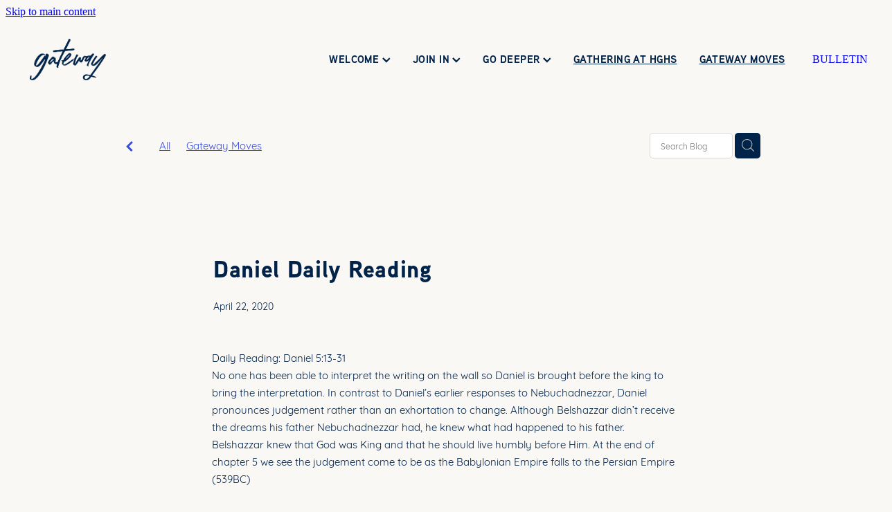

--- FILE ---
content_type: text/html; charset=UTF-8
request_url: https://www.gatewaychurch.org.nz/blog/post/51460/Daniel-Daily-Reading/
body_size: 14204
content:
<!-- Website made on Rocketspark -->
<!DOCTYPE html>
<html  class="">
<head>

    <!-- Global site tag (gtag.js) - Google Analytics -->
                <script async src="https://www.googletagmanager.com/gtag/js?id=G-B0XE3WE58V"></script>
                <script>
                window.dataLayer = window.dataLayer || [];
                function gtag(){dataLayer.push(arguments);}
                gtag('js', new Date());
                gtag('config', 'G-B0XE3WE58V');
                </script>
                <!-- End Google Analytics -->
    <meta http-equiv="content-type" content="text/html; charset=UTF-8"/>
    <meta name='csrf-token' content='f807193a34a71061218c9788c3be4e6b'/>

        <title>Daniel Daily Reading | Gateway Church</title>
    <meta name="description" content="Daily Reading: Daniel 5:13-31No one has been able to interpret the writing on the wall so Daniel is brought before the king to bring the interpretation. In contrast to Daniel&rsquo;s earlier responses to Ne"/>
                        <link rel="icon" type="image/png" href="/images/favicon/favicon/crop192x192.png?v=20200217210627">
    <link rel="apple-touch-icon" href="/images/favicon/favicon/crop192x192.png?v=20200217210627"/>
    
    <script type="text/javascript" src="https://cdn.rocketspark.com/jquery-1.7.2.min.js?v=20260117153838"></script>
     <script> window.configs = {"development":"false","DEVELOPMENT":"false","requestType":"blog","PREVIEW":"false","EDITOR":"false","template":"blank","navResizeTemplate":"","baseREMUnit":16,"screenSizes":{"t":{"fontSize":14,"contentWidth":400,"contentWidthOversize":400,"min":0,"max":400,"scale":0.7551,"subScale":0.95,"navScale":0.6,"legacy":false},"h":{"fontSize":16,"contentWidth":600,"contentWidthOversize":600,"min":0,"max":740,"scale":0.7551,"subScale":0.95,"navScale":0.6,"legacy":false},"s":{"fontSize":13,"contentWidth":740,"contentWidthOversize":740,"min":740,"max":1080,"scale":0.7959,"subScale":0.7959,"navScale":0.75,"legacy":false},"m":{"fontSize":16,"contentWidth":980,"contentWidthOversize":1080,"min":1080,"max":1460,"scale":1,"subScale":1,"navScale":1,"legacy":true},"l":{"fontSize":19,"contentWidth":1170,"contentWidthOversize":1300,"min":1460,"max":0,"scale":1.1938,"subScale":1.1938,"navScale":1.1,"legacy":false}},"publicURL":"https:\/\/www.gatewaychurch.org.nz","shortnameURL":"https:\/\/customer-zhfu.rocketspark.co.nz","titleData":{"companyName":"Gateway Church","position":"right","separator":" | "},"CONSOLE_OVERRIDE":"1","noZensmooth":true,"release":"2026.1.15","browserSupport":{"chrome":86,"firefox":78,"edge":86,"internet explorer":12,"ie":12,"opera":72,"edgeMobile":44,"safari":13,"samsung browser":12,"android":89},"siteAutoPopupSettings":"","globalisationEnabled":false,"analyticsMode":"GA4"}; </script> <link rel="stylesheet" href="https://cdn.rocketspark.com/_dist/css/auth~vendors.6da4c5858d05.bundle.css" type="text/css" media="all" /> <link rel="stylesheet" href="https://cdn.rocketspark.com/_dist/css/public.d84e6703d527.bundle.css" type="text/css" media="all" /> <link rel="stylesheet" href="https://cdn.rocketspark.com/_dist/css/public~vendors.ece6f489e4ad.bundle.css" type="text/css" media="all" /> <link rel="stylesheet" href="https://cdn.rocketspark.com/_dist/css/dashboard~vendors.9c624b80e5b6.bundle.css" type="text/css" media="all" /> <link rel="preload" as="style" href="https://cdn.icomoon.io/181725/Rocketspark/style.css?8gzh5b" onload="this.onload=null;this.rel='stylesheet'"> <link rel="stylesheet" href="/node_modules/@rocketspark/flint-ui/dist/rocketspark/rocketspark.css?v=1768617518"> <link rel="stylesheet" href="/node_modules/@rocketspark/image-gallery/build/css/index.css"> <script type="text/javascript" src="https://cdn.rocketspark.com/_dist/js/public.min.v20260117153838.js" ></script> <script type="text/javascript" src="https://cdn.rocketspark.com/_dist/js/commons.d2b27aedbfc7.bundle.js" ></script> <script type="text/javascript" src="https://cdn.rocketspark.com/_dist/js/blog~vendors.33618b6145a5.bundle.js" ></script> <script type="text/javascript" src="https://cdn.rocketspark.com/_dist/js/shop~vendors.c0601673efb1.bundle.js" ></script> <script type="text/javascript" src="https://cdn.rocketspark.com/_dist/js/houston~vendors.938afeba088b.bundle.js" ></script> <script type="text/javascript" src="https://cdn.rocketspark.com/_dist/js/auth~vendors.73d62d57e163.bundle.js" ></script> <script type="text/javascript" src="https://cdn.rocketspark.com/_dist/js/dashboard~vendors.b1c830a3c85d.bundle.js" ></script> <script type="text/javascript" src="https://cdn.rocketspark.com/_dist/js/blastoff~vendors.a2b315161b63.bundle.js" ></script> <script type="text/javascript" src="https://cdn.rocketspark.com/_dist/js/public~vendors.d060b7760600.bundle.js" ></script> <script type="text/javascript" src="https://cdn.rocketspark.com/_dist/js/public.1ebb063cfa6f.bundle.js" ></script> <script type="module" src="https://nz.rs-cdn.com/node_modules/@rocketspark/flint-ui/dist/rocketspark/rocketspark.esm.js?v=1768617518"></script> <link rel="stylesheet" href="https://cdn.rocketspark.com/_dist/css/blog.b503d7f04b5c.bundle.css" type="text/css" media="screen" /> <script type="text/javascript" src="https://cdn.rocketspark.com/_dist/js/blog~vendors.33618b6145a5.bundle.js" ></script> <script type="text/javascript" src="https://cdn.rocketspark.com/_dist/js/blog.40060bff6d4a.bundle.js" ></script> <!--suppress ES6ConvertVarToLetConst --> <script> var detectedLogoWidth = localStorage.getItem('detectedLogoWidth'); if (detectedLogoWidth) { var style = document.createElement('style'); style.innerHTML = "@media all and (min-width: 740px) { #header #logo, #header .logo { width: " + detectedLogoWidth + '; } }'; document.head.appendChild(style); } </script> <link rel="stylesheet" href="https://nz.rs-cdn.com/site_files/19550/47873/css/css.css?v=20260114153525" type="text/css" media="all" title="dynamicstyle" /> <link rel="stylesheet" href="/site_files/19550/assets/blog/blog.css?v=20260117154404" type="text/css" media="screen" /> <meta name="viewport" content="width=device-width, initial-scale=1"> 

    <script type="text/javascript" src="https://cdn.rocketspark.com/blog/general.js?v=20260117153838"></script>
                <script defer type="text/javascript" src="//use.typekit.net/ik/[base64].js"></script>
        <meta name="twitter:card" content="summary_large_image"/>
            <meta name="twitter:title" content="Daniel Daily Reading"/>
        <meta name="twitter:description" content="Daily Reading: Daniel 5:13-31No one has been able to interpret the writing on the wall so Daniel is brought before the king to bring the interpretation. In contrast to Daniel&rsquo;s earlier respon..."/>
            <meta name="twitter:domain" content="https://www.gatewaychurch.org.nz/blog/post/51460/Daniel-Daily-Reading/"/>
        <meta property="og:image" content="https://nz.rs-cdn.com/images/nwsbu-s8wq4/blog/d4989ff45bf2c6f68073e641cc9b9dd7__b659/fit1200x1200.jpg"/>
    <meta property="og:image:width" content="1200"/>
    <meta property="og:image:height" content="1200"/>
    <meta name="twitter:image" content="https://nz.rs-cdn.com/images/nwsbu-s8wq4/blog/d4989ff45bf2c6f68073e641cc9b9dd7__b659/fit1200x1200.jpg"/>
            <meta property="og:title" content="Daniel Daily Reading"/>
        <meta property="og:description" content="Daily Reading: Daniel 5:13-31No one has been able to interpret the writing on the wall so Daniel is brought before the king to bring the interpretation. In contrast to Daniel&rsquo;s earlier responses to Ne"/>
        <meta property="og:url" content="https://www.gatewaychurch.org.nz/blog/post/51460/Daniel-Daily-Reading/"/>
        <meta property="og:site_name" content="Daniel Daily Reading | Gateway Church"/>
        <meta property="og:type" content="article"/>

            <script type="application/ld+json">
        {
            "@context": "https://schema.org",
            "@type": "Article",
            "headline": "Daniel Daily Reading",
            "image": [
                "https://nz.rs-cdn.com/images/nwsbu-s8wq4/blog/d4989ff45bf2c6f68073e641cc9b9dd7__b659/fit1200x1200.jpg"
            ],
        "datePublished": "2020-04-22T10:17:05+12:00"        }


        </script>
        
    
    </head><body data-page-id="blog" data-post-id="51460" class="">
    <a href="#main_body" class="_925853a1 _925853a1--33fa3fcf _7720d2f9">Skip to main content</a>        <style>.old-browser-popup{position:fixed;width:100%;height:100%;z-index:9999999}.old-browser-popup__background-fade{position:absolute;background:#000;width:100%;height:100%;opacity:.6;z-index:1}.old-browser-popup__box{position:relative;z-index:2;width:42.25rem;margin:0 auto;text-align:center;top:40%}.old-browser-popup__inner{padding:3rem 2rem;font-size:1rem}.old-browser-popup__inner .site-button{margin:1rem auto 0;font-size:1.2rem}@media (max-width:720px){.old-browser-popup__box{width:90%;top:50%;-ms-transform:translate(0,-50%);-webkit-transform:translate(0,-50%);transform:translate(0,-50%)}.old-browser-popup__box br{display:none}.old-browser-popup__inner a.site-button{font-size:16px}}</style>
    <script src="https://cdn.jsdelivr.net/npm/ua-parser-js@0/dist/ua-parser.min.js"></script>
    <script type="text/javascript">
    "use strict";if(!window.PREVIEW&&!window.EDITOR&&window.sessionStorage&&null===window.sessionStorage.getItem("old-browser")){var browserName,version,parser=new UAParser,popup='<div class="old-browser-popup"><div class="old-browser-popup__background-fade"></div><div class="old-browser-popup__box content-background"><div class="old-browser-popup__inner p-font p-font-colour">Our website doesn\'t fully support the browser you are using, we <br/>recommend you <a href="https://updatemybrowser.org/" target="_blank">update to a newer version</a>.<br/><a onclick="location.reload();" class="site-button">Continue with current browser</a></div></div></div>';if(void 0!==parser){void 0!==parser.getBrowser().name&&(browserName=parser.getBrowser().name.toLowerCase()),void 0!==parser.getBrowser().version&&(version=parseFloat(parser.getBrowser().version));var browserPopup=document.getElementById("old-browser-popup");if(void 0!==browserName){var configs=window.configs;if(Object.prototype.hasOwnProperty.call(configs,"browserSupport")&&Object.prototype.hasOwnProperty.call(configs.browserSupport,browserName)){var browserNameTest=configs.browserSupport[browserName];"edge"===browserName&&"mobile"===parser.getDevice().type&&(browserNameTest="edgeMobile"),version<configs.browserSupport[browserNameTest]&&document.body.insertAdjacentHTML("beforeend",popup)}}}window.sessionStorage.setItem("old-browser",!0)}
    </script>
    <div class="side-of-page">
            </div> <!-- end .side-of-page -->
    <div id="shadow">
        <div id="shadow_inner">

                <div class="announcement-bar">
        <div class="announcement-bar__content"><p class="text-center"><span class="ui-provider a b c d e f g h i j k l m n o p q r s t u v w x y z ab ac ae af ag ah ai aj ak" dir="ltr"></span><strong>No Wednesday Morning Prayer this week!</strong> |&nbsp;Wednesday&nbsp;23rd of April&nbsp;</p></div>
        <rs-icon class="announcement-bar__close" name="x"></rs-icon>
    </div>
<div class="header _51cf2b51 header--template-right header--sticky-fix header--has-sticky header--is-solid-overlay">
    <div class="header__inner header__inner-width-full">
            <div class="header-logo header-logo--image">
            <a href="/" class="header-logo__inner" aria-label="Gateway Church homepage">
                    </a>
        </div>
    <nav class="site-nav" id="site-navigation" aria-label="Main navigation">
            <div class="site-nav__desktop">
                            <div class="site-nav__item header-dropdown--has-dropdown">

                                            <span class="site-nav__item-link site-nav__item-link--non-clickable">
                            WELCOME
                            <span class="header-dropdown__arrow"><?xml version="1.0" encoding="UTF-8"?>
<svg width="21px" height="14px" viewBox="0 0 21 14" version="1.1" xmlns="http://www.w3.org/2000/svg" xmlns:xlink="http://www.w3.org/1999/xlink">
    <g stroke="none" stroke-width="1" fill="none" fill-rule="evenodd">
        <polygon fill="#000000" points="20.1999615 3.43121387 10.4311754 13.2 0.286666716 3.05549133 2.95429677 0.2 10.4311754 7.67687861 17.5323315 0.575722543"></polygon>
    </g>
</svg></span>
                        </span>
                    
                                            <div class="header-dropdown">
                            <div class="header-dropdown__menu">
                                                                    <a class="header-dropdown__link " href="/sundays/">SUNDAYS</a>
                                                                    <a class="header-dropdown__link " href="/contact-us/">CONTACT US</a>
                                                                    <a class="header-dropdown__link " href="/about-us/">ABOUT US</a>
                                                                    <a class="header-dropdown__link " href="/our-team/">OUR TEAM</a>
                                                            </div>
                        </div>
                                    </div>
                            <div class="site-nav__item header-dropdown--has-dropdown">

                                            <span class="site-nav__item-link site-nav__item-link--non-clickable">
                            JOIN IN
                            <span class="header-dropdown__arrow"><?xml version="1.0" encoding="UTF-8"?>
<svg width="21px" height="14px" viewBox="0 0 21 14" version="1.1" xmlns="http://www.w3.org/2000/svg" xmlns:xlink="http://www.w3.org/1999/xlink">
    <g stroke="none" stroke-width="1" fill="none" fill-rule="evenodd">
        <polygon fill="#000000" points="20.1999615 3.43121387 10.4311754 13.2 0.286666716 3.05549133 2.95429677 0.2 10.4311754 7.67687861 17.5323315 0.575722543"></polygon>
    </g>
</svg></span>
                        </span>
                    
                                            <div class="header-dropdown">
                            <div class="header-dropdown__menu">
                                                                    <a class="header-dropdown__link " href="/calendar/">CALENDAR</a>
                                                                    <a class="header-dropdown__link " href="/prayer/">PRAYER</a>
                                                                    <a class="header-dropdown__link " href="/serve/">SERVE</a>
                                                                    <a class="header-dropdown__link " href="/give/">GIVE</a>
                                                                    <a class="header-dropdown__link " href="/kids/">KIDS</a>
                                                                    <a class="header-dropdown__link " href="/high-school/">HIGH SCHOOL</a>
                                                                    <a class="header-dropdown__link " href="/young-adults/">YOUNG ADULTS</a>
                                                                    <a class="header-dropdown__link " href="/connect-groups/">CONNECT GROUPS</a>
                                                                    <a class="header-dropdown__link " href="/seniors/">SENIORS</a>
                                                            </div>
                        </div>
                                    </div>
                            <div class="site-nav__item header-dropdown--has-dropdown">

                                            <span class="site-nav__item-link site-nav__item-link--non-clickable">
                            GO DEEPER
                            <span class="header-dropdown__arrow"><?xml version="1.0" encoding="UTF-8"?>
<svg width="21px" height="14px" viewBox="0 0 21 14" version="1.1" xmlns="http://www.w3.org/2000/svg" xmlns:xlink="http://www.w3.org/1999/xlink">
    <g stroke="none" stroke-width="1" fill="none" fill-rule="evenodd">
        <polygon fill="#000000" points="20.1999615 3.43121387 10.4311754 13.2 0.286666716 3.05549133 2.95429677 0.2 10.4311754 7.67687861 17.5323315 0.575722543"></polygon>
    </g>
</svg></span>
                        </span>
                    
                                            <div class="header-dropdown">
                            <div class="header-dropdown__menu">
                                                                    <a class="header-dropdown__link " href="/resources/">RESOURCES</a>
                                                                    <a class="header-dropdown__link " href="/teaching/">TEACHING</a>
                                                                    <a class="header-dropdown__link " href="/courses/">COURSES</a>
                                                                    <a class="header-dropdown__link " href="/baptism/">BAPTISM</a>
                                                                    <a class="header-dropdown__link " href="/child-dedication/">CHILD DEDICATION</a>
                                                            </div>
                        </div>
                                    </div>
                            <div class="site-nav__item">

                                            <a href="/gathering-at-hghs/" class="site-nav__item-link">
                            GATHERING AT HGHS
                                                    </a>
                    
                                    </div>
                            <div class="site-nav__item">

                                            <a href="/gateway-moves/" class="site-nav__item-link">
                            GATEWAY MOVES
                                                    </a>
                    
                                    </div>
                    </div>
        <div class="site-nav__mobile">
                            <div class="site-nav__item site-nav__item--mobile">
                    <a href="/blog/" class="site-nav__item-link">Blog</a>
                </div>
                    </div>
            <div class="header-buttons">
        <a href="/bulletin/" class="_925853a1 _925853a1--d52e513d _4b0152f0" target="">
            BULLETIN
        </a>
    </div>

    </nav>
    <div class="header-icons">
            
        
    </div>        <div class="header-buttons">
        <a href="/bulletin/" class="_925853a1 _925853a1--d52e513d _4b0152f0" target="">
            BULLETIN
        </a>
    </div>

    <div class="header-mobile header-mobile--icon-count-1">
    <button class="header-mobile__icons header__hamburger header__hamburger--mobile header__hamburger--squeeze" type="button" aria-label="Open navigation menu" aria-controls="site-navigation" aria-expanded="false">
      <span class="header__hamburger-box">
        <span class="header__hamburger-inner"></span>
      </span>
    </button>    
    </div>

    </div>

                <div class="_708858fd" data-hidden=""></div>
    </div>
    <div class="_c22d63fc"></div>
<div class="feature-area-main feature-area-main--main feature-area-main--above feature-area-main--has-overlay-first" id="feature-area"><div class="mobile-menu-bar mobile-menu-bar--1-count mobile-menu-component no-feature single"><a class="mobile-menu-icon mobile-menu-toggle"><span></span></a></div></div>
            <div id="content">
                <div id="main_body" class="main-body">
                                                <div class="wrap">
                                <div class="blog-grid__top blog-grid__top--post-header ">
                                    <div class="blog-grid__top__left-hand-side">
                                        <div class="blog-grid__top__back-arrow p-font">
                                            <a href="/blog/#blog-post-51460" title="View all posts"><svg xmlns="http://www.w3.org/2000/svg" width="9.688" height="14.844" viewBox="0 0 9.688 14.844">
  <path d="M27.975,31.44L30.1,29.48l-5.292-5.32,5.572-5.544-2.1-2.016L20.7,24.16Z" transform="translate(-20.688 -16.594)"/>
</svg>
</a>
                                        </div>
                                                                                    <div class="blog-grid-topics-dropdown p-font">
                                                <select class="blog-grid-topics__select">
                                                    <option>All</option>
                                                                                                            <option value="65013/Gateway+Moves//">Gateway Moves</option>                                                </select>
                                            </div>
                                            <div class="blog-grid-topics p-font">
                                                <div class="blog-grid-topics__links blog-grid-topics__links--all">
                                                    <a href="/blog/" class="p-font-atag">
                                                        All
                                                    </a>
                                                                                                            <div class="blog-grid-topics-arrow">
                                                            <svg xmlns="http://www.w3.org/2000/svg" width="15.906" height="10.375" viewBox="0 0 15.906 10.375">
  <path id="F" class="cls-1" d="M18.235,3.139l-2.13-2.28-5.67,5.67-5.97-5.97-2.13,2.28,8.1,8.1Z" transform="translate(-2.344 -0.563)"/>
</svg>
                                                        </div>
                                                                                                        </div><!-- end .blog-grid-topics-arrow  -->
                                                <a class="p-font-atag blog-grid-topics__links" href="/blog/tag/65013/Gateway+Moves/">Gateway Moves</a>                                            </div><!-- .blog-grid-topics -->

                                                                                </div>
                                    <div class="blog-grid-topics-dropdown__mobile-tag p-font">
                                        <span>TAGS</span>
                                        <svg xmlns="http://www.w3.org/2000/svg" width="15.906" height="10.375" viewBox="0 0 15.906 10.375">
  <path id="F" class="cls-1" d="M18.235,3.139l-2.13-2.28-5.67,5.67-5.97-5.97-2.13,2.28,8.1,8.1Z" transform="translate(-2.344 -0.563)"/>
</svg>
                                    </div>
                                    <div class="blog-grid-search">
                                        <input type="search" placeholder="Search Blog" class="blog-grid-search__input"/>
                                        <a class="blog-grid-search__search-button">
                                            <?xml version="1.0" encoding="UTF-8" standalone="no"?>
<svg width="18px" height="18px" viewBox="0 0 18 18" version="1.1" xmlns="http://www.w3.org/2000/svg" xmlns:xlink="http://www.w3.org/1999/xlink">
    <g id="Cart-Contact-Bar" stroke="none" stroke-width="1" fill="none" fill-rule="evenodd">
        <g id="Empty-Cart-Icon" transform="translate(-845.000000, -13.000000)">
            <g id="Search" transform="translate(845.000000, 13.000000)">
                <g id="magnifying-glass" stroke-width="1" fill-rule="evenodd">
                    <g id="Capa_1"></g>
                </g>
                <path d="M17.8423503,17.0820399 L13.468071,12.7077605 C14.6414634,11.3587583 15.3518847,9.59866962 15.3518847,7.67494457 C15.3518847,3.44035477 11.9075388,0 7.67694013,0 C3.44235033,0 0.00199556541,3.4443459 0.00199556541,7.67494457 C0.00199556541,11.9055432 3.44634146,15.3498891 7.67694013,15.3498891 C9.60066519,15.3498891 11.3607539,14.6394678 12.7097561,13.4660754 L17.0840355,17.8403548 C17.1878049,17.9441242 17.3274945,18 17.4631929,18 C17.5988914,18 17.7385809,17.9481153 17.8423503,17.8403548 C18.0498891,17.632816 18.0498891,17.2895787 17.8423503,17.0820399 Z M1.07560976,7.67494457 C1.07560976,4.03503326 4.03702882,1.07760532 7.672949,1.07760532 C11.3128603,1.07760532 14.2702882,4.03902439 14.2702882,7.67494457 C14.2702882,11.3108647 11.3128603,14.2762749 7.672949,14.2762749 C4.03702882,14.2762749 1.07560976,11.3148559 1.07560976,7.67494457 Z" id="Shape" fill="#FFFFFF" fill-rule="nonzero"></path>
            </g>
        </g>
    </g>
</svg>                                        </a>
                                    </div>
                                </div> <!-- end .blog-grid__top -->
                            </div>
                            
                                            <div id="blog_body">

                                <script type="text/javascript">
        const postID = document.body.dataset.postId;
        </script>

        <div id="blog_main" data-content-schedule="[]">
            <div class="blog_post blog_post_page" itemscope="" itemtype="http://schema.org/Article">
                <div class="blog_block">
                    
                    <h1 id="postTitle"  itemprop="name">Daniel Daily Reading</h1>

                                            <div class="blog_date p-font p-font-colour" itemprop="datePublished" content="2020-04-22" data-value="2020/04/22">April 22, 2020</div>
                                        <div class="clrleft"></div>

                </div><!-- end blog block-->


                <div class="blogColumn blog-column column" id="blogColumn" itemprop="articleBody">

                    <div class="block nblbu-wtcn4 text_block _660c97b3"  data-id="142540" data-block="nblbu-wtcn4" data-block-type="text">        <div class="block_content_container">            <div class="heading-container"></div>            <div class="text_block_text p-font p-font-all">                <p>Daily Reading: Daniel 5:13-31<br>No one has been able to interpret the writing on the wall so Daniel is brought before the king to bring the interpretation. In contrast to Daniel’s earlier responses to Nebuchadnezzar, Daniel pronounces judgement rather than an exhortation to change. Although Belshazzar didn’t receive the dreams his father Nebuchadnezzar had, he knew what had happened to his father. Belshazzar knew that God was King and that he should live humbly before Him. At the end of chapter 5 we see the judgement come to be as the Babylonian Empire falls to the Persian Empire (539BC)</p>            </div>        </div>        </div><div class="block nblbu-do7tz picture_block _660c97b3"  data-id="142541" data-block="nblbu-do7tz" data-block-type="image"><div class="block_content_container"><span class="picture_block_holder"><div id="picture-142541" class="picture picture-142541 position-center hover-none shape-square filter-none align-center sync-overlay sync-border" ><div class="picture_block_holder__spacer"></div><picture>  <source type="image/webp" data-srcset="https://nz.rs-cdn.com/images/nwsbu-s8wq4/blog/d4989ff45bf2c6f68073e641cc9b9dd7__ad0a/zoom793x793z100000cw793.jpg.webp?etag=c98b8c84b9e1308f266d26fbe0ef9201, https://nz.rs-cdn.com/images/nwsbu-s8wq4/blog/d4989ff45bf2c6f68073e641cc9b9dd7__79f8/zoom793x793z100000cw793@2x.jpg.webp?etag=c98b8c84b9e1308f266d26fbe0ef9201 2x" media="(min-width: 1460px)">  <source data-srcset="https://nz.rs-cdn.com/images/nwsbu-s8wq4/blog/d4989ff45bf2c6f68073e641cc9b9dd7__ad0a/zoom793x793z100000cw793.jpg?etag=c98b8c84b9e1308f266d26fbe0ef9201, https://nz.rs-cdn.com/images/nwsbu-s8wq4/blog/d4989ff45bf2c6f68073e641cc9b9dd7__79f8/zoom793x793z100000cw793@2x.jpg?etag=c98b8c84b9e1308f266d26fbe0ef9201 2x" media="(min-width: 1460px)">  <source type="image/webp" data-srcset="https://nz.rs-cdn.com/images/nwsbu-s8wq4/blog/d4989ff45bf2c6f68073e641cc9b9dd7__210c/zoom668x668z100000cw668.jpg.webp?etag=c98b8c84b9e1308f266d26fbe0ef9201, https://nz.rs-cdn.com/images/nwsbu-s8wq4/blog/d4989ff45bf2c6f68073e641cc9b9dd7__3f67/zoom668x668z100000cw668@2x.jpg.webp?etag=c98b8c84b9e1308f266d26fbe0ef9201 2x" media="(min-width: 1080px) AND (max-width: 1460px)">  <source data-srcset="https://nz.rs-cdn.com/images/nwsbu-s8wq4/blog/d4989ff45bf2c6f68073e641cc9b9dd7__210c/zoom668x668z100000cw668.jpg?etag=c98b8c84b9e1308f266d26fbe0ef9201, https://nz.rs-cdn.com/images/nwsbu-s8wq4/blog/d4989ff45bf2c6f68073e641cc9b9dd7__3f67/zoom668x668z100000cw668@2x.jpg?etag=c98b8c84b9e1308f266d26fbe0ef9201 2x" media="(min-width: 1080px) AND (max-width: 1460px)">  <source type="image/webp" data-srcset="https://nz.rs-cdn.com/images/nwsbu-s8wq4/blog/d4989ff45bf2c6f68073e641cc9b9dd7__9c57/zoom543x543z100000cw543.jpg.webp?etag=c98b8c84b9e1308f266d26fbe0ef9201, https://nz.rs-cdn.com/images/nwsbu-s8wq4/blog/d4989ff45bf2c6f68073e641cc9b9dd7__9cd3/zoom543x543z100000cw543@2x.jpg.webp?etag=c98b8c84b9e1308f266d26fbe0ef9201 2x" media="(min-width: 740px) AND (max-width: 1080px)">  <source data-srcset="https://nz.rs-cdn.com/images/nwsbu-s8wq4/blog/d4989ff45bf2c6f68073e641cc9b9dd7__9c57/zoom543x543z100000cw543.jpg?etag=c98b8c84b9e1308f266d26fbe0ef9201, https://nz.rs-cdn.com/images/nwsbu-s8wq4/blog/d4989ff45bf2c6f68073e641cc9b9dd7__9cd3/zoom543x543z100000cw543@2x.jpg?etag=c98b8c84b9e1308f266d26fbe0ef9201 2x" media="(min-width: 740px) AND (max-width: 1080px)">  <source type="image/webp" data-srcset="https://nz.rs-cdn.com/images/nwsbu-s8wq4/blog/d4989ff45bf2c6f68073e641cc9b9dd7__6ff3/zoom568x568z100000cw536.jpg.webp?etag=c98b8c84b9e1308f266d26fbe0ef9201, https://nz.rs-cdn.com/images/nwsbu-s8wq4/blog/d4989ff45bf2c6f68073e641cc9b9dd7__ec1c/zoom568x568z100000cw536@2x.jpg.webp?etag=c98b8c84b9e1308f266d26fbe0ef9201 2x" media="(max-width: 740px)">  <source data-srcset="https://nz.rs-cdn.com/images/nwsbu-s8wq4/blog/d4989ff45bf2c6f68073e641cc9b9dd7__6ff3/zoom568x568z100000cw536.jpg?etag=c98b8c84b9e1308f266d26fbe0ef9201, https://nz.rs-cdn.com/images/nwsbu-s8wq4/blog/d4989ff45bf2c6f68073e641cc9b9dd7__ec1c/zoom568x568z100000cw536@2x.jpg?etag=c98b8c84b9e1308f266d26fbe0ef9201 2x" media="(max-width: 740px)">  <source type="image/webp" data-srcset="https://nz.rs-cdn.com/images/nwsbu-s8wq4/blog/d4989ff45bf2c6f68073e641cc9b9dd7__8bb1/zoom368x368z100000cw344.jpg.webp?etag=c98b8c84b9e1308f266d26fbe0ef9201, https://nz.rs-cdn.com/images/nwsbu-s8wq4/blog/d4989ff45bf2c6f68073e641cc9b9dd7__26fd/zoom368x368z100000cw344@2x.jpg.webp?etag=c98b8c84b9e1308f266d26fbe0ef9201 2x" media="(max-width: 400px)">  <source data-srcset="https://nz.rs-cdn.com/images/nwsbu-s8wq4/blog/d4989ff45bf2c6f68073e641cc9b9dd7__8bb1/zoom368x368z100000cw344.jpg?etag=c98b8c84b9e1308f266d26fbe0ef9201, https://nz.rs-cdn.com/images/nwsbu-s8wq4/blog/d4989ff45bf2c6f68073e641cc9b9dd7__26fd/zoom368x368z100000cw344@2x.jpg?etag=c98b8c84b9e1308f266d26fbe0ef9201 2x" media="(max-width: 400px)">  <img data-src="https://nz.rs-cdn.com/images/nwsbu-s8wq4/blog/d4989ff45bf2c6f68073e641cc9b9dd7__210c/zoom668x668z100000cw668.jpg?etag=c98b8c84b9e1308f266d26fbe0ef9201"  data-block-id="142541" alt="" class="full-width-image lazy-load"></picture></div></span></div></div>                </div><!-- end blog column -->

                
                <br/><br/>

                
                                <ul class="blog-topics live">
                                        <li>
                                                <div id="topic_list">
                                                    </div>
                    </li>
                </ul>
                                    <div class="blog_shareButtons">
                        <div class="blog_shareTwitter">
                            <a href="https://twitter.com/share" class="twitter-share-button" data-url="http://gatewaychurch.org.nz/blog/post/51460/Daniel-Daily-Reading/" data-text="Daniel Daily Reading" data-count="none">Post</a>
                        </div>
                        <div class="blog_shareFacebook">
                            <div class="fb-like" data-href="http://gatewaychurch.org.nz/blog/post/51460/Daniel-Daily-Reading/" data-send="true" data-layout="button_count" data-width="300" data-show-faces="false"></div>
                        </div>
                        <div class="blog_sharePinterest">
                            <a data-pin-do="buttonBookmark" href="https://www.pinterest.com/pin/create/button/"></a>
                            <script type="text/javascript" async defer src="//assets.pinterest.com/js/pinit.js"></script>
                        </div>
                        <div class="blog_shareLinkedIn">
                            <!--suppress UnnecessaryLabelJS, JSUnresolvedReference -->
                            <script src="//platform.linkedin.com/in.js" type="text/javascript">lang: en_US;</script>
                            <script type="IN/Share" data-url="http://gatewaychurch.org.nz/blog/post/51460/Daniel-Daily-Reading/" data-counter="right"></script>
                        </div>
                    </div><!-- end blog_shareButtons -->
                                </div><!-- end blog_post -->
        </div><!-- end blog_main -->
        
                        <div class="clear_float"></div>
                    </div><!-- end blog_body -->

                    <section class="stack _bf4e9d50 stack--content-width-full stack--vertical-top stack--mobile-vertical-top custom-stack design-editable-stack content-editable-stack nstbu-e0bic nsdbu-4nwur nscbu-rfby9 stack--footer _6a88ef4e" data-id="9851ea0b-2f91-44f9-b308-f8b88461294e"><div class="stack-inner _dbf617b7"><div class="column-container _5d5af514 column-container--has-more-settings"><div class="column _1100af70 _4993ced5 _4993ced5--992c25a4 _1100af70--992c25a4 _b45e4f82 nclbu-6a1zf" data-column="1" id="column_1_stack_906985" data-unique-id="nclbu-6a1zf"><div class="block nblbu-qz0ju block--picture _660c97b3 _982f9e32"  data-id="5204339" data-uuid="9c94ceed-bfcb-4f0a-ade0-aab8fc3e299e" data-block="nblbu-qz0ju" data-block-type="picture"><div class="_0884a393 _0884a393 _0884a393--a7eaae94">    <div class="_01cee16c _01cee16c--a7eaae94">                    <img class="_ac00c56e _ac00c56e--a7eaae94" data-sizes="w400h219,w1200h658,w2363h1297" data-src="https://dzpdbgwih7u1r.cloudfront.net/96a71336-a0ce-4849-bc24-bc9bbc4afc80/9c94ceed-bfcb-4f0a-ade0-aab8fc3e299e/9c94ceed-c26a-460d-b265-e3e6a71751cd/w2363h1297-6935381b072d805b260c953cb1b11351.png" alt="" width="100%">                </div></div></div></div><div class="column _1100af70 _4993ced5 _4993ced5--0834bd42 _1100af70--0834bd42 _b45e4f82 nclbu-5foj8 column--no-blocks _461bbdfa" data-column="2" id="column_2_stack_906985" data-unique-id="nclbu-5foj8"></div><div class="column _1100af70 _4993ced5 _4993ced5--3d24f992 _1100af70--3d24f992 _b45e4f82 nclbu-l25mc" data-column="3" id="column_3_stack_906985" data-unique-id="nclbu-l25mc"><div class="block nblbu-13pyx html_block _660c97b3"  data-id="2983658" data-uuid="999e3083-6aef-4721-878d-913c174b4295" data-block="nblbu-13pyx" data-block-type="html"><div class="html-block-container block_content_container"><script src="https://js.churchcenter.com/modal/v1"></script><style>  .subscribe-btn {    font-family: inherit;    font-weight: 700;    font-style: normal;    background: none;    color: #ffffff;    border: 1px solid #ffffff;    border-radius: 999px;    display: inline-block;    line-height: 1;    padding: 0.8rem 1.2rem;    font-size: 13px;    letter-spacing: 0.04em;    text-decoration: none;    transition: all 0.3s ease;  }  .subscribe-btn:hover {    background: #ffffff;    color: #002349;    border: 1px solid #ffffff;  }</style><a class="subscribe-btn" href="https://gatewaychurchnz.churchcenter.com/people/forms/337732" data-open-in-church-center-modal="true">  SIGN UP FOR EMAIL UPDATES &gt;</a></div></div><div class="block nblbu-zyfvc social_buttons_block _660c97b3"  data-id="2424658" data-uuid="999e2a44-913f-47b1-aea7-164b268e4d6a" data-block="nblbu-zyfvc" data-block-type="social_but"><div class="social-buttons social-buttons--slim social-buttons__alignment--left"><div class="social-container  style7 custom block-icons block-custom"><a class='social-icon facebook-icon' href='https://www.facebook.com/gatewayaotearoa/' target="_blank" title="A link to this website's Facebook."><svg height="17" width="9" xmlns:xlink="http://www.w3.org/1999/xlink" xmlns="http://www.w3.org/2000/svg" viewBox="0 0 9 17">    <path fill-rule="evenodd" d="M 8.86 9.02 C 8.86 9.02 5.61 9.02 5.61 9.02 C 5.61 9.02 5.61 17 5.61 17 C 5.61 17 2.3 17 2.3 17 C 2.3 17 2.3 9.02 2.3 9.02 C 2.3 9.02 0 9.02 0 9.02 C 0 9.02 0 6.15 0 6.15 C 0 6.15 2.3 6.15 2.3 6.15 C 2.3 6.15 2.3 4.97 2.3 3.7 C 2.3 1.77 3.66 0 6.79 0 C 8.05 0 8.99 0.11 8.99 0.11 C 8.99 0.11 8.91 2.79 8.91 2.79 C 8.91 2.79 7.96 2.79 6.92 2.79 C 5.79 2.79 5.61 3.26 5.61 4.05 C 5.61 4.15 5.61 4.19 5.61 4.19 C 5.61 4.41 5.61 4.95 5.61 6.15 C 5.61 6.15 9 6.15 9 6.15 C 9 6.15 8.86 9.02 8.86 9.02 Z" /></svg></a><a class='social-icon youtube-icon' href='https://www.youtube.com/@GatewayChurchAotearoa' target="_blank" title="A link to this website's Youtube."><svg height="17" width="25" xmlns:xlink="http://www.w3.org/1999/xlink" xmlns="http://www.w3.org/2000/svg" viewBox="0 0 25 17">    <path fill-rule="evenodd" d="M 12.51 0 C 12.51 0 12.49 0 12.49 0 C 12.49 0 7.25 0 3.75 0.24 C 3.26 0.3 2.19 0.31 1.24 1.27 C 0.49 2 0.25 3.67 0.25 3.67 C 0.25 3.67 0 5.62 0 7.58 C 0 7.58 0 9.41 0 9.41 C 0 11.37 0.25 13.33 0.25 13.33 C 0.25 13.33 0.49 14.99 1.24 15.72 C 2.19 16.69 3.44 16.66 4 16.76 C 6 16.94 12.5 17 12.5 17 C 12.5 17 12.5 17 12.5 17 C 12.5 17 17.75 16.99 21.25 16.75 C 21.74 16.69 22.81 16.69 23.76 15.72 C 24.51 14.99 24.75 13.33 24.75 13.33 C 24.75 13.33 25 11.37 25 9.41 C 25 9.41 25 7.58 25 7.58 C 25 5.62 24.75 3.67 24.75 3.67 C 24.75 3.67 24.51 2 23.76 1.27 C 22.81 0.31 21.74 0.3 21.25 0.24 C 17.75 0 12.51 0 12.51 0 M 9.92 11.63 C 9.92 11.63 16.67 8.25 16.67 8.25 C 16.67 8.25 9.92 4.84 9.92 4.84 C 9.92 4.84 9.92 11.63 9.92 11.63 Z" /></svg></a></div></div></div></div></div></div></section>

                    <div class="clear_float"></div>
                </div><!--end #main-body-->

                <div class="clear_float"></div>
            </div><!--end #content-->

                <div id="footer" class="footer footer--dark header--width-full">
        <div id="footer-inner" class="footer__inner  footer_logo_r">
            <div class="footer__copyright footer_copyright">
                <span><p><strong>Copyright &copy; 2021 Gateway Church.</strong></p>
<p><strong><a href="/privacy-policy/">Privacy Policy</a>&nbsp;|&nbsp;<a href="/site_files/19550/upload_files/GatewayChurch-ChildProtectionPolicyNov2024Final.pdf?dl=1">Child Protection Policy</a></strong></p></span>                            </div><!-- end .footer_copyright -->
            <div class="mobile-powered-by">
    <a  href="https://www.rocketspark.com/nz/" target="_blank">POWERED BY ROCKETSPARK</a>
</div>
<div class="footer__decal footer_decal">
    <a  href="https://www.rocketspark.com/nz/" title="Rocketspark website builder" class="footer-rs-logo"><svg width="1000" height="108" viewBox="0 0 1000 108" fill="none" xmlns="http://www.w3.org/2000/svg">
    <path fill-rule="evenodd" clip-rule="evenodd" d="M318.741 98.0277L306.105 75.5255L283.65 62.7612C279.722 60.3925 280.442 54.4051 284.894 53.0892L334.191 41.1802C335.959 40.917 337.595 41.5749 338.708 42.7593C339.756 43.8778 340.345 45.5227 340.018 47.2334L328.364 96.7118C327.055 101.186 321.097 101.975 318.741 98.0277Z" fill="white"/>
    <path fill-rule="evenodd" clip-rule="evenodd" d="M318.741 98.0276L306.105 75.5254L338.708 42.6934C339.756 43.8119 340.345 45.4568 340.018 47.1675L328.364 96.7116C327.055 101.186 321.097 101.975 318.741 98.0276Z" fill="white"/>
    <path fill-rule="evenodd" clip-rule="evenodd" d="M365.092 86.2502L352.457 63.6823L330.067 50.9837C326.073 48.5493 326.859 42.6276 331.31 41.2459L380.608 29.3369C382.375 29.0737 384.012 29.7317 385.125 30.916C386.173 32.0345 386.762 33.6794 386.434 35.3901L374.847 84.9343C373.472 89.4742 367.514 90.198 365.092 86.2502Z" fill="white"/>
    <path fill-rule="evenodd" clip-rule="evenodd" d="M365.092 86.2502L352.457 63.6823L385.06 30.916C386.107 32.0345 386.696 33.6794 386.369 35.3901L374.781 84.9343C373.472 89.4742 367.514 90.198 365.092 86.2502Z" fill="white"/>
    <path fill-rule="evenodd" clip-rule="evenodd" d="M328.364 56.9051L315.729 34.403L293.339 21.7044C289.345 19.27 290.131 13.3483 294.583 11.9666L343.815 0.0576036C345.582 -0.205579 347.219 0.452378 348.332 1.6367C349.38 2.75523 349.969 4.40012 349.641 6.11081L338.054 55.655C336.744 60.1291 330.787 60.9186 328.364 56.9051Z" fill="white"/>
    <path fill-rule="evenodd" clip-rule="evenodd" d="M328.364 56.9051L315.729 34.403L348.332 1.63672C349.38 2.75525 349.969 4.40014 349.641 6.11083L338.054 55.655C336.744 60.1291 330.787 60.9187 328.364 56.9051Z" fill="white"/>
    <path d="M718.815 76.3149C714.625 76.3149 712.399 73.6173 711.941 69.1432C711.941 67.3667 711.941 66.0508 711.941 64.4717V41.0484H724.118V29.9289H711.941V8.74268L698.651 13.2168V29.9289H690.206V41.0484H698.651V66.4455C698.651 70.2617 698.847 73.8147 699.96 76.9071C702.186 83.355 707.489 87.6318 715.935 87.6318C720.125 87.6318 720.845 87.4344 723.922 86.7764V75.6569C722.612 76.3149 721.696 76.3149 718.815 76.3149Z" fill="white"/>
    <path d="M437.63 37.4949C440.969 31.9022 445.421 28.1519 451.379 28.1519C454.063 28.1519 456.027 28.3492 458.253 29.073L455.372 41.5742C453.801 40.653 452.033 40.4557 450.069 40.4557C445.159 40.4557 441.166 43.1533 438.547 48.0222L438.482 86.1179H425.192L425.257 29.731H437.434L437.63 37.4949Z" fill="white"/>
    <path d="M515.668 57.8261C515.668 74.3408 503.229 87.4342 486.601 87.4342C469.71 87.4342 457.533 74.275 457.598 57.7603C457.598 41.2456 470.037 28.3496 486.666 28.3496C503.295 28.4154 515.668 41.3772 515.668 57.8261ZM486.404 39.9955C477.304 39.9955 470.626 48.0225 470.626 57.8261C470.626 67.827 477.239 75.9199 486.339 75.9199C495.439 75.9199 502.116 67.8928 502.116 57.8919C502.116 48.0225 495.701 39.9955 486.404 39.9955Z" fill="white"/>
    <path d="M569.745 81.1175C564.835 85.3285 558.222 87.5655 550.693 87.5655C534.261 87.5655 522.084 75.5249 522.084 57.8916C522.084 41.3769 534.326 28.481 551.152 28.481C558.026 28.481 564.245 30.718 569.352 34.5342L562.674 44.3377C559.597 41.6401 555.8 40.1268 551.61 40.061C542.51 40.061 535.439 48.0881 535.374 57.8916C535.374 68.3532 542.706 75.9855 551.348 75.9855C555.342 75.9855 559.335 74.6696 562.674 71.7745L569.745 81.1175Z" fill="white"/>
    <path d="M612.561 86.2499L598.354 63.4846L591.48 71.5117V86.2499H578.19L578.255 13.1509H591.545L591.48 54.8654H591.676L611.71 29.6656H627.029L607.061 53.0231L628.535 86.2499H612.561Z" fill="white"/>
    <path d="M643.2 61.3131C644.051 69.8008 649.812 76.7093 658.912 76.7093C666.245 76.7093 670.893 73.8143 674.428 68.0243L683.266 74.0775C677.047 83.2231 669.714 87.6314 657.996 87.6314C640.712 87.6314 629.844 75.1302 629.844 58.4181C629.844 41.4428 642.283 28.5469 658.061 28.5469C673.381 28.5469 684.641 39.7321 684.641 54.8652C684.641 56.839 684.445 59.5367 684.183 61.5763L643.134 61.5105L643.2 61.3131ZM658.519 39.0084C650.532 39.0084 645.622 44.601 644.116 51.707H671.155C670.958 44.4036 665.655 39.0742 658.519 39.0084Z" fill="white"/>
    <path d="M765.887 43.6142C763.202 41.1798 759.012 39.1401 754.823 39.1401C751.025 39.1401 748.145 41.114 748.145 44.7327C748.145 48.5489 752.793 50.5228 757.9 52.5624C764.97 55.4574 774.332 59.2736 774.267 69.7351C774.267 82.2363 764.054 87.7631 753.186 87.7631C745.002 87.7631 737.408 84.4076 731.909 78.3544L739.896 70.7878C743.889 74.8014 747.687 77.2358 752.728 77.2358C756.721 77.2358 761.173 75.262 761.173 70.7878C761.173 66.7743 755.608 64.5373 750.764 62.4976C744.086 59.8 735.706 55.7864 735.706 45.7855C735.706 34.2054 745.068 28.6128 755.019 28.6128C761.893 28.6128 768.767 30.8498 773.677 35.5213L765.887 43.6142Z" fill="white"/>
    <path d="M795.151 29.9945L795.806 37.1004C799.799 31.113 807.132 28.6128 813.351 28.6128C828.671 28.6128 840.389 41.7719 840.389 58.2867C840.389 73.6829 829.26 87.6974 813.089 87.6974C807.132 87.6974 800.454 85.4603 796.264 80.7888V103.291L782.974 107.962L783.039 29.9287L795.151 29.9945ZM796.46 69.0114C800.257 73.946 805.56 76.1831 810.863 76.1831C821.927 76.1831 827.034 66.8401 827.099 58.1551C827.099 49.0095 820.88 40.3244 811.125 40.3244C805.822 40.3244 799.603 42.9563 796.46 49.0095V69.0114Z" fill="white"/>
    <path d="M884.973 86.5128L884.318 81.1833C880.325 86.0522 874.76 87.8945 868.344 87.8287C857.935 87.8287 848.18 82.0387 848.18 70.1954C848.18 56.181 861.077 51.7068 873.058 51.7068C875.938 51.7068 879.474 51.9042 883.729 52.8254V51.5095C883.729 43.943 880.39 39.2715 871.748 39.2057C865.333 39.2057 859.113 41.6401 854.465 44.0745L850.93 34.0078C857.607 30.6522 866.249 28.481 874.236 28.481C890.21 28.481 897.085 37.4292 897.085 52.1016V86.1838H885.104L884.973 86.5128ZM883.467 61.5104C880.128 60.8525 877.248 60.3919 874.825 60.3919C868.606 60.3919 861.077 62.3658 861.077 69.7349C861.077 75.5249 865.529 77.9593 870.635 77.9593C875.546 77.9593 879.539 75.7223 883.533 72.3667L883.467 61.5104Z" fill="white"/>
    <path d="M922.027 37.9558C925.366 32.3632 929.818 28.6128 935.776 28.6128C938.46 28.6128 940.424 28.8102 942.65 29.5339L939.769 42.0351C938.198 41.114 936.43 40.9166 934.466 40.9166C929.556 40.9166 925.563 43.6142 922.944 48.4831L922.879 86.5788H909.589L909.654 30.1919H921.831L922.027 37.9558Z" fill="white"/>
    <path d="M984.092 86.579L969.885 63.8137L963.011 71.8408V86.579H949.721L949.786 13.48H963.076L963.011 55.1945H963.207L983.175 29.9947H998.495L978.527 53.3522L1000 86.579H984.092Z" fill="white"/>
    <path
        d="M4.01552 22.0981V57.9509H8.36566V43.4186C10.2778 45.3786 13.0504 46.5736 15.8709 46.5736C23.1848 46.5736 27.9174 40.407 27.9174 34.0969C27.9174 27.0697 22.8502 21.5245 15.9665 21.5245C13.0982 21.5245 10.0866 22.8152 8.36566 25.301V22.0981H4.01552ZM8.36566 30.0813C9.56076 27.1175 12.8114 25.54 15.3928 25.54C20.3644 25.54 23.4717 29.5555 23.4717 34.0012C23.4717 38.1124 20.8425 42.5581 15.2972 42.5581C12.8114 42.5581 9.99099 41.2674 8.36566 38.925V30.0813ZM44.1218 21.5245C37.1424 21.5245 31.9318 27.0697 31.9318 34.0491C31.9318 41.0284 37.1424 46.5736 44.1218 46.5736C51.1011 46.5736 56.3117 41.0284 56.3117 34.0491C56.3117 27.0697 51.1011 21.5245 44.1218 21.5245ZM51.866 34.0491C51.866 38.686 48.6153 42.5581 44.1218 42.5581C39.6282 42.5581 36.3776 38.686 36.3776 34.0491C36.3776 29.4121 39.6282 25.54 44.1218 25.54C48.6153 25.54 51.866 29.4121 51.866 34.0491ZM78.3373 22.0981H73.6526L68.3464 40.5026H68.2507L63.7572 22.0981H59.0724L65.6693 46H70.5453L75.8037 27.4043H75.8994L81.0144 46H85.6991L92.5829 22.0981H88.1849L83.3089 40.5026H83.1655L78.3373 22.0981ZM117.938 35.1485C118.034 34.5271 118.129 33.4754 118.129 32.6627C118.129 26.257 113.54 21.5245 107.23 21.5245C100.585 21.5245 95.3745 26.9263 95.3745 34.0491C95.3745 41.0284 99.6291 46.5736 107.23 46.5736C112.058 46.5736 115.309 44.8049 117.699 40.9806L114.544 38.9728C113.11 41.6977 110.576 42.8449 107.421 42.8449C102.832 42.8449 100.012 39.2597 99.7247 35.1485H117.938ZM107.278 25.2532C110.863 25.2532 113.444 28.2648 113.636 31.6589H100.059C100.92 28.0736 103.406 25.2532 107.278 25.2532ZM128.482 22.0981H124.132V46H128.482V29.9857C129.964 27.4043 131.733 25.9702 134.171 25.9702C135.079 25.9702 135.7 26.1136 136.417 26.4482L137.23 21.8113C136.322 21.6201 135.653 21.5245 134.649 21.5245C132.067 21.5245 129.916 23.4844 128.482 26.0658V22.0981ZM161.774 35.1485C161.869 34.5271 161.965 33.4754 161.965 32.6627C161.965 26.257 157.376 21.5245 151.066 21.5245C144.421 21.5245 139.21 26.9263 139.21 34.0491C139.21 41.0284 143.465 46.5736 151.066 46.5736C155.894 46.5736 159.144 44.8049 161.535 40.9806L158.38 38.9728C156.945 41.6977 154.412 42.8449 151.257 42.8449C146.668 42.8449 143.847 39.2597 143.56 35.1485H161.774ZM151.113 25.2532C154.699 25.2532 157.28 28.2648 157.471 31.6589H143.895C144.755 28.0736 147.241 25.2532 151.113 25.2532ZM177.911 46.5736C180.779 46.5736 183.791 45.3307 185.512 42.7971V46H189.862V10.1472H185.512V24.7273C183.599 22.7674 180.779 21.5245 178.006 21.5245C170.692 21.5245 165.96 27.6911 165.96 34.0491C165.96 41.0284 171.027 46.5736 177.911 46.5736ZM178.484 42.5581C173.513 42.5581 170.406 38.5426 170.406 34.1447C170.406 29.9857 173.035 25.54 178.58 25.54C181.018 25.54 183.838 26.8307 185.512 29.1731V38.0646C184.269 40.9806 181.066 42.5581 178.484 42.5581ZM209.843 10.1472V46H214.193V43.4186C216.105 45.3786 218.878 46.5736 221.698 46.5736C229.012 46.5736 233.744 40.407 233.744 34.0969C233.744 27.0697 228.677 21.5245 221.794 21.5245C218.925 21.5245 215.914 22.8152 214.193 25.301V10.1472H209.843ZM214.193 30.0813C215.388 27.1175 218.638 25.54 221.22 25.54C226.191 25.54 229.299 29.5555 229.299 34.0012C229.299 38.1124 226.67 42.5581 221.124 42.5581C218.638 42.5581 215.818 41.2674 214.193 38.925V30.0813ZM236.038 22.0981L244.786 45.2829L241.01 55.2739L244.834 56.7559L258.267 22.0981H253.534L247.176 40.2157H247.081L240.866 22.0981H236.038Z"
        fill="white"/>
</svg>
</a>
</div>        </div><!-- end #footer-inner -->
    </div><!-- end #footer -->


            <div class="clear_float"></div>
        </div><!--end #shadow_inner-->

        <div class="clear_float"></div>
    </div><!--end #shadow-->


    
<div id="footer_scripts"><script>
	document.querySelector('.site-nav__item--mobile [href="/blog/"]').parentElement.style.display = 'none';
</script>
</div><!-- end #footer_scripts -->


<div id="footer_bottom"></div><!-- end #footer_bottom -->
<script>function Intercom () {}</script>




</body>
</html>


--- FILE ---
content_type: text/css
request_url: https://www.gatewaychurch.org.nz/site_files/19550/assets/blog/blog.css?v=20260117154404
body_size: 4657
content:
._ac00c56e--a7eaae94{width:auto;height:100%}._0884a393--a7eaae94{--aspect-ratio:4.1052631578947}._ac00c56e--a7eaae94{transform:translateX(0%)}#main_body .stack.nsdbu-4nwur .form-builder-block .rs-form-builder_row input.rs-form-builder--basic{background-color:rgba(255,255,255,.57);border-width:0;border-color:rgba(255,255,255,0);color:#fff}#main_body .stack.nsdbu-4nwur .form-builder-block .rs-form-builder_row textarea.rs-form-builder--basic{background-color:rgba(255,255,255,.57);border-width:0;border-color:rgba(255,255,255,0);color:#fff}#main_body .stack.nsdbu-4nwur .form-builder-block .rs-form-builder_row .choices__inner{background-color:rgba(255,255,255,.57);border-width:0;border-color:rgba(255,255,255,0);color:#fff}#main_body .stack.nsdbu-4nwur .form-builder-block .rs-form-builder_row .rs-form__file-upload{--border-width:0px;--border-color:rgba(255,255,255,0);--color:#fff}#main_body .stack.nsdbu-4nwur .form-builder-block .rs-form-builder_row .choices[data-type*=select-one]:after{border-color:#fff transparent transparent}#main_body .stack.nsdbu-4nwur .form-builder-block .rs-form-builder_row .choices[data-type*=select-one].is-open:after{border-color:transparent transparent #fff}#main_body .stack.nsdbu-4nwur .form-builder-block .rs-form-builder_row .choices__item{color:#fff}#main_body .stack.nsdbu-4nwur .form-builder-block .rs-form-builder_row .choices__list--dropdown{background-color:rgba(255,255,255,.57);border:0 solid rgba(255,255,255,0)}#main_body .stack.nsdbu-4nwur .form-builder-block .rs-form-builder_row .choices__item--selectable.is-highlighted{background-color:rgba(225,225,225,1)}#main_body .stack.nsdbu-4nwur .form-builder-message{background-color:#002349}#main_body .stack.nsdbu-4nwur .form-builder-message__overlay{background-color:rgba(255,255,255,.8)}#main_body .stack.nsdbu-4nwur .form-builder-message__message{color:#fff;font-family:lgmv;font-weight:800;font-style:normal}#main_body .stack.nsdbu-4nwur .form-builder-message__message svg path{fill:#fff}#main_body .stack.nsdbu-4nwur .block .rs-form-builder--basic{font-family:lgmv;font-weight:700;font-style:normal}#main_body .stack.nsdbu-4nwur .block .error-label{font-family:lgmv;font-weight:700;font-style:normal}#main_body .stack.nsdbu-4nwur .block .rs-form-builder_row label{font-family:lgmv;font-weight:700;font-style:normal;color:#fff}#main_body .stack.nsdbu-4nwur .block .form-builder-container .choices__item{font-family:lgmv;font-weight:700;font-style:normal}#main_body .stack.nsdbu-4nwur .block .form-builder-container .choices__list{font-family:lgmv;font-weight:700;font-style:normal}#main_body .stack.nsdbu-4nwur .block .rs-form__file-upload{--font-family:lgmv;--font-weight:700;--font-style:normal;--color:#fff}.stack.nsdbu-4nwur{background:rgb(var(--website-brand-9b727fa9-3355-43fb-9abc-0dca9b2467be)/1)}#main_body .stack.nsdbu-4nwur .block h1{font-family:xfyb;font-weight:500;font-style:normal}#main_body .stack.nsdbu-4nwur .block h2{font-family:xfyb;font-weight:500;font-style:normal}#main_body .stack.nsdbu-4nwur .block h3{font-family:xfyb;font-weight:500;font-style:normal}#main_body .stack.nsdbu-4nwur .block .p-font:not(.picture-subtitle){color:#fff;font-family:lgmv;font-weight:700;font-style:normal;letter-spacing:.04em}#main_body .stack.nsdbu-4nwur .accordion-block .accordion-block__item-icon--.p-font:not(.picture-subtitle) svg path{fill:#fff}#main_body .stack.nsdbu-4nwur .block .p-font:not(.picture-subtitle).heading{color:#fff}#main_body .stack.nsdbu-4nwur .block .p-font:not(.picture-subtitle).heading a{color:#fff}#main_body .stack.nsdbu-4nwur #main_body .blog_post_holder .blog_readmore{color:#fff}#main_body .stack.nsdbu-4nwur .p-font-colour{color:#fff}.stack.nsdbu-4nwur .file_upload_block .file-download-arrow{background:#fff}#main_body .stack.nsdbu-4nwur .button-content{font-size:1rem;font-family:lgmv;font-weight:800;font-style:normal;box-shadow:0 0 0 1px #002349 inset;background:#002349;color:#fff;border-radius:0;display:inline-block;line-height:unset;width:auto;min-width:70px;max-width:none;padding:.7em .95em}#main_body .stack.nsdbu-4nwur .site-button{font-family:lgmv;font-weight:800;font-style:normal;color:#fff;font-size:1rem;letter-spacing:.04em;box-shadow:0 0 0 1px #002349 inset;background:#002349;border-radius:0;display:inline-block;line-height:unset;width:auto;min-width:70px;max-width:none;padding:.7em .95em}#main_body .stack.nsdbu-4nwur .custombutt{letter-spacing:.04em}#main_body .stack.nsdbu-4nwur .file-download-text{letter-spacing:.04em}.stack.nsdbu-4nwur .file_upload_block .file-download-arrow .file-download-ext{color:#002349}.stack.nsdbu-4nwur .file_upload_block .file-download-arrow svg path{fill:#002349}#main_body .stack.nsdbu-4nwur .button-content.file-upload-container{padding:.7em .95em;width:auto;max-width:none}#main_body .stack.nsdbu-4nwur .button-content.file-upload-container .file-download-arrow{display:none}#main_body .stack.nsdbu-4nwur .button-content.file-upload-container .file-download-text{padding-right:0;line-height:unset}@media only screen and (min-width:740px){#main_body .stack.nsdbu-4nwur .button-content:hover{background:rgba(0,5,43,1);box-shadow:0 0 0 .063rem rgba(0,5,43,1) inset;color:#fff}#main_body .stack.nsdbu-4nwur .site-button:hover{background:rgba(0,5,43,1);box-shadow:0 0 0 .063rem rgba(0,5,43,1) inset;color:#fff}.stack.nsdbu-4nwur .file_upload_block .file-upload-container:hover .file-download-arrow svg path{fill:#002349}}@media only screen and (max-width:740px){html:not(.responsive-disabled) #main_body .stack.nsdbu-4nwur .button-content{font-size:.938rem;box-shadow:0 0 0 1px rgb(var(--website-brand-9b80609f-2641-4cad-b4d9-0be99633998c)/1) inset}html:not(.responsive-disabled) #main_body .stack.nsdbu-4nwur .site-button{font-size:.938rem;box-shadow:0 0 0 1px rgb(var(--website-brand-9b80609f-2641-4cad-b4d9-0be99633998c)/1) inset}html:not(.responsive-disabled) .stack.nsdbu-4nwur .file_upload_block .file-upload-container:hover .file-download-arrow svg path{fill:#002349}}._5d5af514{--grid-size:24}.stack .column.column--has-no-top-bottom-spacing ._982f9e32:only-child{padding-top:0;padding-bottom:0}._0884a393{aspect-ratio:var(--aspect-ratio)}._01cee16c{overflow:hidden;width:100%;height:100%}._1100af70--992c25a4{--fluid-width:6}._4993ced5--992c25a4{flex:0 1 calc(100%/(var(--grid-size,24)/var(--fluid-width,8)))}._1100af70--0834bd42{--fluid-width:10}._4993ced5--0834bd42{flex:0 1 calc(100%/(var(--grid-size,24)/var(--fluid-width,8)))}._1100af70--3d24f992{--fluid-width:8}._4993ced5--3d24f992{flex:0 1 calc(100%/(var(--grid-size,24)/var(--fluid-width,8)))}#content .stack_area{padding-bottom:0}.nsdbu-4nwur{--stack-design-padding-top:2.375rem;--stack-design-padding-bottom:3.125rem;padding-top:var(--stack-design-padding-top,0);padding-bottom:var(--stack-design-padding-bottom,0);--stack-design-column-gap:0;--stack-design-padding-left:1.25rem;--stack-design-padding-right:1.25rem}.nsdbu-4nwur .column-container{gap:var(--stack-design-column-gap,0)}.nsdbu-4nwur .stack-inner{padding-left:var(--stack-design-padding-left,0);padding-right:var(--stack-design-padding-right,0)}@media screen and (max-width:740px){.stack.nsdbu-4nwur .column{padding-top:8px;padding-bottom:8px;padding-left:24px;padding-right:24px}.stack.nsdbu-4nwur{margin-top:0;margin-bottom:0;--stack-design-mobile-padding-top:1.5rem;--stack-design-mobile-padding-bottom:1.5rem;padding-top:var(--stack-design-mobile-padding-top,0);padding-bottom:var(--stack-design-mobile-padding-bottom,0);--stack-design-mobile-padding-left:0;--stack-design-mobile-padding-right:0}.stack.nsdbu-4nwur .column-container{gap:0}.stack.nsdbu-4nwur .stack-inner{padding-left:var(--stack-design-mobile-padding-left,0);padding-right:var(--stack-design-mobile-padding-right,0)}}._7720d2f9:not(:focus-visible){position:absolute;left:-1px;top:auto;width:1px;height:1px;overflow:hidden;padding:0;clip:rect(1px,1px,1px,1px);clip-path:inset(50%);margin:-1px}body.auth ._7720d2f9:focus-visible{top:3.625rem}._7720d2f9:focus-visible{position:absolute;width:auto;height:auto;z-index:2000;left:.5rem;top:.5rem;clip:unset;clip-path:unset;font-size:1rem;padding:.75rem 1.25rem}._254b5c18:focus-visible{background-color:#244fb6;color:#fff;border-radius:.25rem}._254b5c18:hover{background-color:#1c3f91}._c22d63fc{background-color:var(--header-background-color);height:var(--header-height)}@layer rs-base{._925853a1--c30f163a{--button-group-background-color:#333;--button-group-text-color:#fff;--button-group-border-size:1px;--button-group-border-radius:21.875rem;--button-group-border-color:#333;--button-group-font-weight:400;--button-group-font-family:xfyb;--button-group-font-style:normal;--button-group-hover-background-color:#333;--button-group-hover-text-color:#fff;--button-group-hover-border-color:#333;--button-group-font-size:1rem;--button-group-mobile-font-size:1rem;--button-group-letter-spacing:0em;--button-group-line-height:1.2;--button-group-text-transform:none;--button-group-padding:1rem 1.5em;--button-group-centered-text:start;--button-group-display:inline-flex;--button-group-width:auto;--button-group-min-width:4.375rem;--button-group-max-width:unset}}@layer rs-variants{._7c78bdb9--c30f163a ._925853a1{--button-group-font-size:1rem;--button-group-mobile-font-size:1rem;--button-group-letter-spacing:0em;--button-group-line-height:1.2;--button-group-text-transform:none;--button-group-border-radius:21.875rem;--button-group-padding:1rem 1.5em;--button-group-display:inline-flex;--button-group-width:auto;--button-group-min-width:4.375rem;--button-group-max-width:unset}}@layer rs-base{._925853a1--a19554cc{--button-group-background-color:#d85230;--button-group-text-color:#fff;--button-group-border-size:1px;--button-group-border-radius:0px;--button-group-border-color:#d85230;--button-group-font-weight:500;--button-group-font-family:xfyb;--button-group-font-style:normal;--button-group-hover-background-color:#ba3412;--button-group-hover-text-color:#fff;--button-group-hover-border-color:#ba3412;--button-group-font-size:1rem;--button-group-mobile-font-size:1.0625rem;--button-group-letter-spacing:.01em;--button-group-line-height:;--button-group-text-transform:none;--button-group-padding:.7em .95em;--button-group-centered-text:center;--button-group-display:inline-flex;--button-group-width:auto;--button-group-min-width:4.375rem;--button-group-max-width:unset}}@layer rs-variants{._7c78bdb9--a19554cc ._925853a1{--button-group-font-size:1rem;--button-group-mobile-font-size:1.0625rem;--button-group-letter-spacing:.01em;--button-group-line-height:;--button-group-text-transform:none;--button-group-border-radius:0px;--button-group-padding:.7em .95em;--button-group-display:inline-flex;--button-group-width:auto;--button-group-min-width:4.375rem;--button-group-max-width:unset}}@layer rs-base{._925853a1--30b75850{--button-group-background-color:#00254a;--button-group-text-color:#fff;--button-group-border-size:1px;--button-group-border-radius:0px;--button-group-border-color:#00254a;--button-group-font-weight:500;--button-group-font-family:xfyb;--button-group-font-style:normal;--button-group-hover-background-color:#00072c;--button-group-hover-text-color:#fff;--button-group-hover-border-color:#00072c;--button-group-font-size:1rem;--button-group-mobile-font-size:1.0625rem;--button-group-letter-spacing:.01em;--button-group-line-height:;--button-group-text-transform:none;--button-group-padding:.7em .95em;--button-group-centered-text:center;--button-group-display:inline-flex;--button-group-width:auto;--button-group-min-width:4.375rem;--button-group-max-width:unset}}@layer rs-variants{._7c78bdb9--30b75850 ._925853a1{--button-group-font-size:1rem;--button-group-mobile-font-size:1.0625rem;--button-group-letter-spacing:.01em;--button-group-line-height:;--button-group-text-transform:none;--button-group-border-radius:0px;--button-group-padding:.7em .95em;--button-group-display:inline-flex;--button-group-width:auto;--button-group-min-width:4.375rem;--button-group-max-width:unset}}@layer rs-base{._925853a1--bddec8ff{--button-group-background-color:rgba(0,0,0,0);--button-group-text-color:#002349;--button-group-border-size:1px;--button-group-border-radius:.5rem;--button-group-border-color:rgb(var(--website-brand-9b727fa9-3355-43fb-9abc-0dca9b2467be)/1);--button-group-font-weight:400;--button-group-font-family:xfyb;--button-group-font-style:normal;--button-group-hover-background-color:#002349;--button-group-hover-text-color:#bbb;--button-group-hover-border-color:#002349;--button-group-font-size:1rem;--button-group-mobile-font-size:1.0625rem;--button-group-letter-spacing:.01em;--button-group-line-height:;--button-group-text-transform:none;--button-group-padding:.7em .95em;--button-group-centered-text:center;--button-group-display:inline-flex;--button-group-width:auto;--button-group-min-width:4.375rem;--button-group-max-width:unset}}@layer rs-variants{._7c78bdb9--bddec8ff ._925853a1{--button-group-font-size:1rem;--button-group-mobile-font-size:1.0625rem;--button-group-letter-spacing:.01em;--button-group-line-height:;--button-group-text-transform:none;--button-group-border-radius:.5rem;--button-group-padding:.7em .95em;--button-group-display:inline-flex;--button-group-width:auto;--button-group-min-width:4.375rem;--button-group-max-width:unset}}@layer rs-base{._925853a1--b50b9ab5{--button-group-background-color:rgba(0,0,0,0);--button-group-text-color:#002349;--button-group-border-size:1px;--button-group-border-radius:21.875rem;--button-group-border-color:#002349;--button-group-font-weight:400;--button-group-font-family:xfyb;--button-group-font-style:normal;--button-group-hover-background-color:#002349;--button-group-hover-text-color:#bbb;--button-group-hover-border-color:#002349;--button-group-font-size:1rem;--button-group-mobile-font-size:1.0625rem;--button-group-letter-spacing:.01em;--button-group-line-height:;--button-group-text-transform:none;--button-group-padding:.7em .95em;--button-group-centered-text:center;--button-group-display:inline-flex;--button-group-width:auto;--button-group-min-width:4.375rem;--button-group-max-width:unset}}@layer rs-variants{._7c78bdb9--b50b9ab5 ._925853a1{--button-group-font-size:1rem;--button-group-mobile-font-size:1.0625rem;--button-group-letter-spacing:.01em;--button-group-line-height:;--button-group-text-transform:none;--button-group-border-radius:21.875rem;--button-group-padding:.7em .95em;--button-group-display:inline-flex;--button-group-width:auto;--button-group-min-width:4.375rem;--button-group-max-width:unset}}@layer rs-base{._925853a1--5b78070d{--button-group-background-color:rgba(0,0,0,0);--button-group-text-color:#0c0000;--button-group-border-size:.125rem;--button-group-border-radius:21.875rem;--button-group-border-color:#000;--button-group-font-weight:500;--button-group-font-family:xfyb;--button-group-font-style:normal;--button-group-hover-background-color:#000;--button-group-hover-text-color:#bbb;--button-group-hover-border-color:#000;--button-group-font-size:1rem;--button-group-mobile-font-size:1.0625rem;--button-group-letter-spacing:.01em;--button-group-line-height:;--button-group-text-transform:none;--button-group-padding:.7em .95em;--button-group-centered-text:center;--button-group-display:inline-flex;--button-group-width:auto;--button-group-min-width:4.375rem;--button-group-max-width:unset}}@layer rs-variants{._7c78bdb9--5b78070d ._925853a1{--button-group-font-size:1rem;--button-group-mobile-font-size:1.0625rem;--button-group-letter-spacing:.01em;--button-group-line-height:;--button-group-text-transform:none;--button-group-border-radius:21.875rem;--button-group-padding:.7em .95em;--button-group-display:inline-flex;--button-group-width:auto;--button-group-min-width:4.375rem;--button-group-max-width:unset}}@layer rs-base{._925853a1--cdf7bb32{--button-group-background-color:rgba(0,0,0,0);--button-group-text-color:#0c0000;--button-group-border-size:.125rem;--button-group-border-radius:21.875rem;--button-group-border-color:#0c0000;--button-group-font-weight:500;--button-group-font-family:xfyb;--button-group-font-style:normal;--button-group-hover-background-color:#0c0000;--button-group-hover-text-color:#bbb;--button-group-hover-border-color:#0c0000;--button-group-font-size:1rem;--button-group-mobile-font-size:1.0625rem;--button-group-letter-spacing:.01em;--button-group-line-height:;--button-group-text-transform:none;--button-group-padding:.7em .95em;--button-group-centered-text:center;--button-group-display:inline-flex;--button-group-width:auto;--button-group-min-width:4.375rem;--button-group-max-width:unset}}@layer rs-variants{._7c78bdb9--cdf7bb32 ._925853a1{--button-group-font-size:1rem;--button-group-mobile-font-size:1.0625rem;--button-group-letter-spacing:.01em;--button-group-line-height:;--button-group-text-transform:none;--button-group-border-radius:21.875rem;--button-group-padding:.7em .95em;--button-group-display:inline-flex;--button-group-width:auto;--button-group-min-width:4.375rem;--button-group-max-width:unset}}@layer rs-base{._925853a1--d3ad21ce{--button-group-background-color:rgb(var(--website-brand-9b80609f-2641-4cad-b4d9-0be99633998c)/1);--button-group-text-color:#002349;--button-group-border-size:0px;--button-group-border-radius:21.875rem;--button-group-border-color:#0c0000;--button-group-font-weight:500;--button-group-font-family:xfyb;--button-group-font-style:normal;--button-group-hover-background-color:#0c0000;--button-group-hover-text-color:#bbb;--button-group-hover-border-color:#0c0000;--button-group-font-size:1.25rem;--button-group-mobile-font-size:1.0625rem;--button-group-letter-spacing:.01em;--button-group-line-height:;--button-group-text-transform:none;--button-group-padding:.7em .95em;--button-group-centered-text:center;--button-group-display:inline-flex;--button-group-width:auto;--button-group-min-width:4.375rem;--button-group-max-width:unset}}@layer rs-variants{._7c78bdb9--d3ad21ce ._925853a1{--button-group-font-size:1.25rem;--button-group-mobile-font-size:1.0625rem;--button-group-letter-spacing:.01em;--button-group-line-height:;--button-group-text-transform:none;--button-group-border-radius:21.875rem;--button-group-padding:.7em .95em;--button-group-display:inline-flex;--button-group-width:auto;--button-group-min-width:4.375rem;--button-group-max-width:unset}}@layer rs-base{._925853a1--11c72861{--button-group-background-color:rgb(var(--website-brand-9b80609f-2641-4cad-b4d9-0be99633998c)/1);--button-group-text-color:#ff5a24;--button-group-border-size:.125rem;--button-group-border-radius:21.875rem;--button-group-border-color:#ff5a24;--button-group-font-weight:900;--button-group-font-family:lgmv;--button-group-font-style:normal;--button-group-hover-background-color:#dcdad7;--button-group-hover-text-color:#ff5a24;--button-group-hover-border-color:#e13c06;--button-group-font-size:.875rem;--button-group-mobile-font-size:1.0625rem;--button-group-letter-spacing:.01em;--button-group-line-height:;--button-group-text-transform:none;--button-group-padding:.7em .95em;--button-group-centered-text:center;--button-group-display:inline-flex;--button-group-width:auto;--button-group-min-width:4.375rem;--button-group-max-width:unset}}@layer rs-variants{._7c78bdb9--11c72861 ._925853a1{--button-group-font-size:.875rem;--button-group-mobile-font-size:1.0625rem;--button-group-letter-spacing:.01em;--button-group-line-height:;--button-group-text-transform:none;--button-group-border-radius:21.875rem;--button-group-padding:.7em .95em;--button-group-display:inline-flex;--button-group-width:auto;--button-group-min-width:4.375rem;--button-group-max-width:unset}}@layer rs-base{._925853a1--c24b2ae1{--button-group-background-color:#fff;--button-group-text-color:#002349;--button-group-border-size:1px;--button-group-border-radius:.5rem;--button-group-border-color:rgb(var(--website-brand-9b727fa9-3355-43fb-9abc-0dca9b2467be)/1);--button-group-font-weight:400;--button-group-font-family:xfyb;--button-group-font-style:normal;--button-group-hover-background-color:#002349;--button-group-hover-text-color:#bbb;--button-group-hover-border-color:#002349;--button-group-font-size:1rem;--button-group-mobile-font-size:1.0625rem;--button-group-letter-spacing:.01em;--button-group-line-height:;--button-group-text-transform:none;--button-group-padding:.7em .95em;--button-group-centered-text:center;--button-group-display:inline-flex;--button-group-width:auto;--button-group-min-width:4.375rem;--button-group-max-width:unset}}@layer rs-variants{._7c78bdb9--c24b2ae1 ._925853a1{--button-group-font-size:1rem;--button-group-mobile-font-size:1.0625rem;--button-group-letter-spacing:.01em;--button-group-line-height:;--button-group-text-transform:none;--button-group-border-radius:.5rem;--button-group-padding:.7em .95em;--button-group-display:inline-flex;--button-group-width:auto;--button-group-min-width:4.375rem;--button-group-max-width:unset}}@layer rs-base{._925853a1--716266c2{--button-group-background-color:#e52716;--button-group-text-color:#fff;--button-group-border-size:0px;--button-group-border-radius:21.875rem;--button-group-border-color:rgba(0,0,0,0);--button-group-font-weight:500;--button-group-font-family:xfyb;--button-group-font-style:normal;--button-group-hover-background-color:#000;--button-group-hover-text-color:#bbb;--button-group-hover-border-color:#000;--button-group-font-size:1rem;--button-group-mobile-font-size:1.0625rem;--button-group-letter-spacing:.01em;--button-group-line-height:;--button-group-text-transform:none;--button-group-padding:.7em .95em;--button-group-centered-text:center;--button-group-display:inline-flex;--button-group-width:auto;--button-group-min-width:4.375rem;--button-group-max-width:unset}}@layer rs-variants{._7c78bdb9--716266c2 ._925853a1{--button-group-font-size:1rem;--button-group-mobile-font-size:1.0625rem;--button-group-letter-spacing:.01em;--button-group-line-height:;--button-group-text-transform:none;--button-group-border-radius:21.875rem;--button-group-padding:.7em .95em;--button-group-display:inline-flex;--button-group-width:auto;--button-group-min-width:4.375rem;--button-group-max-width:unset}}@layer rs-base{._925853a1--050a49f3{--button-group-background-color:rgb(var(--website-brand-9b727fa9-3355-43fb-9abc-0dca9b2467be)/1);--button-group-text-color:#faf8f5;--button-group-border-size:0px;--button-group-border-radius:.5rem;--button-group-border-color:rgb(var(--website-brand-9b727fa9-3355-43fb-9abc-0dca9b2467be)/1);--button-group-font-weight:500;--button-group-font-family:xfyb;--button-group-font-style:normal;--button-group-hover-background-color:#002349;--button-group-hover-text-color:#bbb;--button-group-hover-border-color:#002349;--button-group-font-size:1rem;--button-group-mobile-font-size:1.0625rem;--button-group-letter-spacing:.01em;--button-group-line-height:;--button-group-text-transform:none;--button-group-padding:.7em .95em;--button-group-centered-text:center;--button-group-display:inline-flex;--button-group-width:auto;--button-group-min-width:4.375rem;--button-group-max-width:unset}}@layer rs-variants{._7c78bdb9--050a49f3 ._925853a1{--button-group-font-size:1rem;--button-group-mobile-font-size:1.0625rem;--button-group-letter-spacing:.01em;--button-group-line-height:;--button-group-text-transform:none;--button-group-border-radius:.5rem;--button-group-padding:.7em .95em;--button-group-display:inline-flex;--button-group-width:auto;--button-group-min-width:4.375rem;--button-group-max-width:unset}}@layer rs-base{._925853a1--33127b3c{--button-group-background-color:#1f478c;--button-group-text-color:#fff;--button-group-border-size:1px;--button-group-border-radius:21.875rem;--button-group-border-color:#fff;--button-group-font-weight:500;--button-group-font-family:xfyb;--button-group-font-style:normal;--button-group-hover-background-color:#01296e;--button-group-hover-text-color:#fff;--button-group-hover-border-color:#e1e1e1;--button-group-font-size:.9375rem;--button-group-mobile-font-size:1.125rem;--button-group-letter-spacing:.01em;--button-group-line-height:;--button-group-text-transform:none;--button-group-padding:.7em .95em;--button-group-centered-text:center;--button-group-display:inline-flex;--button-group-width:auto;--button-group-min-width:4.375rem;--button-group-max-width:unset}}@layer rs-variants{._7c78bdb9--33127b3c ._925853a1{--button-group-font-size:.9375rem;--button-group-mobile-font-size:1.125rem;--button-group-letter-spacing:.01em;--button-group-line-height:;--button-group-text-transform:none;--button-group-border-radius:21.875rem;--button-group-padding:.7em .95em;--button-group-display:inline-flex;--button-group-width:auto;--button-group-min-width:4.375rem;--button-group-max-width:unset}}@layer rs-base{._925853a1--5102079a{--button-group-background-color:rgb(var(--website-brand-9b727fa9-3355-43fb-9abc-0dca9b2467be)/1);--button-group-text-color:#faf8f5;--button-group-border-size:0px;--button-group-border-radius:.5rem;--button-group-border-color:#f3eade;--button-group-font-weight:600;--button-group-font-family:thsk;--button-group-font-style:normal;--button-group-hover-background-color:#00052b;--button-group-hover-text-color:#faf8f5;--button-group-hover-border-color:#d5ccc0;--button-group-font-size:1rem;--button-group-mobile-font-size:1.0625rem;--button-group-letter-spacing:.01em;--button-group-line-height:;--button-group-text-transform:none;--button-group-padding:.7em .95em;--button-group-centered-text:center;--button-group-display:inline-flex;--button-group-width:auto;--button-group-min-width:4.375rem;--button-group-max-width:unset}}@layer rs-variants{._7c78bdb9--5102079a ._925853a1{--button-group-font-size:1rem;--button-group-mobile-font-size:1.0625rem;--button-group-letter-spacing:.01em;--button-group-line-height:;--button-group-text-transform:none;--button-group-border-radius:.5rem;--button-group-padding:.7em .95em;--button-group-display:inline-flex;--button-group-width:auto;--button-group-min-width:4.375rem;--button-group-max-width:unset}}@layer rs-base{._925853a1--d18eacc3{--button-group-background-color:rgb(var(--website-brand-9b728034-07ca-49e5-9484-de69bf1235e4)/1);--button-group-text-color:#002349;--button-group-border-size:1px;--button-group-border-radius:.5rem;--button-group-border-color:rgb(var(--website-brand-9b727fa9-3355-43fb-9abc-0dca9b2467be)/1);--button-group-font-weight:400;--button-group-font-family:xfyb;--button-group-font-style:normal;--button-group-hover-background-color:#002349;--button-group-hover-text-color:#bbb;--button-group-hover-border-color:#002349;--button-group-font-size:1rem;--button-group-mobile-font-size:1.0625rem;--button-group-letter-spacing:.01em;--button-group-line-height:;--button-group-text-transform:none;--button-group-padding:.7em .95em;--button-group-centered-text:center;--button-group-display:inline-flex;--button-group-width:auto;--button-group-min-width:4.375rem;--button-group-max-width:unset}}@layer rs-variants{._7c78bdb9--d18eacc3 ._925853a1{--button-group-font-size:1rem;--button-group-mobile-font-size:1.0625rem;--button-group-letter-spacing:.01em;--button-group-line-height:;--button-group-text-transform:none;--button-group-border-radius:.5rem;--button-group-padding:.7em .95em;--button-group-display:inline-flex;--button-group-width:auto;--button-group-min-width:4.375rem;--button-group-max-width:unset}}@layer rs-base{._925853a1--1b65b14a{--button-group-background-color:rgb(var(--website-brand-9b728034-07ca-49e5-9484-de69bf1235e4)/1);--button-group-text-color:#000;--button-group-border-size:1px;--button-group-border-radius:.5rem;--button-group-border-color:#000;--button-group-font-weight:400;--button-group-font-family:xfyb;--button-group-font-style:normal;--button-group-hover-background-color:#000;--button-group-hover-text-color:#bbb;--button-group-hover-border-color:#000;--button-group-font-size:1rem;--button-group-mobile-font-size:1.0625rem;--button-group-letter-spacing:.01em;--button-group-line-height:;--button-group-text-transform:none;--button-group-padding:.7em .95em;--button-group-centered-text:center;--button-group-display:inline-flex;--button-group-width:auto;--button-group-min-width:4.375rem;--button-group-max-width:unset}}@layer rs-variants{._7c78bdb9--1b65b14a ._925853a1{--button-group-font-size:1rem;--button-group-mobile-font-size:1.0625rem;--button-group-letter-spacing:.01em;--button-group-line-height:;--button-group-text-transform:none;--button-group-border-radius:.5rem;--button-group-padding:.7em .95em;--button-group-display:inline-flex;--button-group-width:auto;--button-group-min-width:4.375rem;--button-group-max-width:unset}}@layer rs-base{._925853a1--3dc8af70{--button-group-background-color:rgba(0,0,0,0);--button-group-text-color:#fff;--button-group-border-size:1px;--button-group-border-radius:21.875rem;--button-group-border-color:#fff;--button-group-font-weight:400;--button-group-font-family:xfyb;--button-group-font-style:normal;--button-group-hover-background-color:#fff;--button-group-hover-text-color:#333;--button-group-hover-border-color:#fff;--button-group-font-size:.9375rem;--button-group-mobile-font-size:1.0625rem;--button-group-letter-spacing:.01em;--button-group-line-height:;--button-group-text-transform:none;--button-group-padding:.7em .95em;--button-group-centered-text:center;--button-group-display:inline-flex;--button-group-width:auto;--button-group-min-width:4.375rem;--button-group-max-width:unset}}@layer rs-variants{._7c78bdb9--3dc8af70 ._925853a1{--button-group-font-size:.9375rem;--button-group-mobile-font-size:1.0625rem;--button-group-letter-spacing:.01em;--button-group-line-height:;--button-group-text-transform:none;--button-group-border-radius:21.875rem;--button-group-padding:.7em .95em;--button-group-display:inline-flex;--button-group-width:auto;--button-group-min-width:4.375rem;--button-group-max-width:unset}}@layer rs-base{._925853a1--9e340486{--button-group-background-color:#e6ebf2;--button-group-text-color:#002349;--button-group-border-size:1px;--button-group-border-radius:21.875rem;--button-group-border-color:#002349;--button-group-font-weight:500;--button-group-font-family:xfyb;--button-group-font-style:normal;--button-group-hover-background-color:#002349;--button-group-hover-text-color:#bbb;--button-group-hover-border-color:#002349;--button-group-font-size:1rem;--button-group-mobile-font-size:1.0625rem;--button-group-letter-spacing:.01em;--button-group-line-height:;--button-group-text-transform:none;--button-group-padding:.7em .95em;--button-group-centered-text:center;--button-group-display:inline-flex;--button-group-width:auto;--button-group-min-width:4.375rem;--button-group-max-width:unset}}@layer rs-variants{._7c78bdb9--9e340486 ._925853a1{--button-group-font-size:1rem;--button-group-mobile-font-size:1.0625rem;--button-group-letter-spacing:.01em;--button-group-line-height:;--button-group-text-transform:none;--button-group-border-radius:21.875rem;--button-group-padding:.7em .95em;--button-group-display:inline-flex;--button-group-width:auto;--button-group-min-width:4.375rem;--button-group-max-width:unset}}@layer rs-base{._925853a1--ffe315cb{--button-group-background-color:#fff;--button-group-text-color:#000;--button-group-border-size:1px;--button-group-border-radius:21.875rem;--button-group-border-color:#000;--button-group-font-weight:400;--button-group-font-family:xfyb;--button-group-font-style:normal;--button-group-hover-background-color:#e1e1e1;--button-group-hover-text-color:#000;--button-group-hover-border-color:#1e1e1e;--button-group-font-size:1rem;--button-group-mobile-font-size:1.0625rem;--button-group-letter-spacing:.01em;--button-group-line-height:;--button-group-text-transform:none;--button-group-padding:.7em .95em;--button-group-centered-text:center;--button-group-display:inline-flex;--button-group-width:auto;--button-group-min-width:4.375rem;--button-group-max-width:unset}}@layer rs-variants{._7c78bdb9--ffe315cb ._925853a1{--button-group-font-size:1rem;--button-group-mobile-font-size:1.0625rem;--button-group-letter-spacing:.01em;--button-group-line-height:;--button-group-text-transform:none;--button-group-border-radius:21.875rem;--button-group-padding:.7em .95em;--button-group-display:inline-flex;--button-group-width:auto;--button-group-min-width:4.375rem;--button-group-max-width:unset}}@layer rs-base{._925853a1--389780d1{--button-group-background-color:rgb(var(--website-brand-9b80609f-2641-4cad-b4d9-0be99633998c)/1);--button-group-text-color:#002349;--button-group-border-size:1px;--button-group-border-radius:.5rem;--button-group-border-color:rgb(var(--website-brand-9b727fa9-3355-43fb-9abc-0dca9b2467be)/1);--button-group-font-weight:500;--button-group-font-family:xfyb;--button-group-font-style:normal;--button-group-hover-background-color:#002349;--button-group-hover-text-color:#bbb;--button-group-hover-border-color:#002349;--button-group-font-size:1rem;--button-group-mobile-font-size:1.0625rem;--button-group-letter-spacing:.01em;--button-group-line-height:;--button-group-text-transform:none;--button-group-padding:.7em .95em;--button-group-centered-text:center;--button-group-display:inline-flex;--button-group-width:auto;--button-group-min-width:4.375rem;--button-group-max-width:unset}}@layer rs-variants{._7c78bdb9--389780d1 ._925853a1{--button-group-font-size:1rem;--button-group-mobile-font-size:1.0625rem;--button-group-letter-spacing:.01em;--button-group-line-height:;--button-group-text-transform:none;--button-group-border-radius:.5rem;--button-group-padding:.7em .95em;--button-group-display:inline-flex;--button-group-width:auto;--button-group-min-width:4.375rem;--button-group-max-width:unset}}@layer rs-base{._925853a1--226dcd10{--button-group-background-color:#fff;--button-group-text-color:#002349;--button-group-border-size:1px;--button-group-border-radius:21.875rem;--button-group-border-color:rgb(var(--website-brand-9b727fa9-3355-43fb-9abc-0dca9b2467be)/1);--button-group-font-weight:400;--button-group-font-family:xfyb;--button-group-font-style:normal;--button-group-hover-background-color:#e1e1e1;--button-group-hover-text-color:#002349;--button-group-hover-border-color:#00052b;--button-group-font-size:.875rem;--button-group-mobile-font-size:1.0625rem;--button-group-letter-spacing:.01em;--button-group-line-height:;--button-group-text-transform:none;--button-group-padding:.7em .95em;--button-group-centered-text:center;--button-group-display:inline-flex;--button-group-width:auto;--button-group-min-width:4.375rem;--button-group-max-width:unset}}@layer rs-variants{._7c78bdb9--226dcd10 ._925853a1{--button-group-font-size:.875rem;--button-group-mobile-font-size:1.0625rem;--button-group-letter-spacing:.01em;--button-group-line-height:;--button-group-text-transform:none;--button-group-border-radius:21.875rem;--button-group-padding:.7em .95em;--button-group-display:inline-flex;--button-group-width:auto;--button-group-min-width:4.375rem;--button-group-max-width:unset}}@layer rs-base{._925853a1--31b17a9f{--button-group-background-color:#fff;--button-group-text-color:#002349;--button-group-border-size:1px;--button-group-border-radius:.5rem;--button-group-border-color:rgb(var(--website-brand-9b727fa9-3355-43fb-9abc-0dca9b2467be)/1);--button-group-font-weight:500;--button-group-font-family:xfyb;--button-group-font-style:normal;--button-group-hover-background-color:#002349;--button-group-hover-text-color:#bbb;--button-group-hover-border-color:#002349;--button-group-font-size:1rem;--button-group-mobile-font-size:1.0625rem;--button-group-letter-spacing:.01em;--button-group-line-height:;--button-group-text-transform:none;--button-group-padding:.7em .95em;--button-group-centered-text:center;--button-group-display:inline-flex;--button-group-width:auto;--button-group-min-width:4.375rem;--button-group-max-width:unset}}@layer rs-variants{._7c78bdb9--31b17a9f ._925853a1{--button-group-font-size:1rem;--button-group-mobile-font-size:1.0625rem;--button-group-letter-spacing:.01em;--button-group-line-height:;--button-group-text-transform:none;--button-group-border-radius:.5rem;--button-group-padding:.7em .95em;--button-group-display:inline-flex;--button-group-width:auto;--button-group-min-width:4.375rem;--button-group-max-width:unset}}@layer rs-base{._925853a1--c6b3a8cb{--button-group-background-color:rgb(var(--website-brand-9b727fa9-3355-43fb-9abc-0dca9b2467be)/1);--button-group-text-color:#fff;--button-group-border-size:1px;--button-group-border-radius:.5rem;--button-group-border-color:rgb(var(--website-brand-9b727fa9-3355-43fb-9abc-0dca9b2467be)/1);--button-group-font-weight:700;--button-group-font-family:xfyb;--button-group-font-style:normal;--button-group-hover-background-color:#002349;--button-group-hover-text-color:#bbb;--button-group-hover-border-color:#002349;--button-group-font-size:1rem;--button-group-mobile-font-size:1.0625rem;--button-group-letter-spacing:.01em;--button-group-line-height:;--button-group-text-transform:none;--button-group-padding:.7em .95em;--button-group-centered-text:center;--button-group-display:inline-flex;--button-group-width:auto;--button-group-min-width:4.375rem;--button-group-max-width:unset}}@layer rs-variants{._7c78bdb9--c6b3a8cb ._925853a1{--button-group-font-size:1rem;--button-group-mobile-font-size:1.0625rem;--button-group-letter-spacing:.01em;--button-group-line-height:;--button-group-text-transform:none;--button-group-border-radius:.5rem;--button-group-padding:.7em .95em;--button-group-display:inline-flex;--button-group-width:auto;--button-group-min-width:4.375rem;--button-group-max-width:unset}}@layer rs-base{._925853a1--531006d9{--button-group-background-color:#fff;--button-group-text-color:#d85230;--button-group-border-size:1px;--button-group-border-radius:21.875rem;--button-group-border-color:#d85230;--button-group-font-weight:400;--button-group-font-family:xfyb;--button-group-font-style:normal;--button-group-hover-background-color:#d85230;--button-group-hover-text-color:#bbb;--button-group-hover-border-color:#d85230;--button-group-font-size:1rem;--button-group-mobile-font-size:1.0625rem;--button-group-letter-spacing:.01em;--button-group-line-height:1.5;--button-group-text-transform:none;--button-group-padding:1rem 1.5em;--button-group-centered-text:start;--button-group-display:inline-flex;--button-group-width:auto;--button-group-min-width:4.375rem;--button-group-max-width:unset}}@layer rs-variants{._7c78bdb9--531006d9 ._925853a1{--button-group-font-size:1rem;--button-group-mobile-font-size:1.0625rem;--button-group-letter-spacing:.01em;--button-group-line-height:1.5;--button-group-text-transform:none;--button-group-border-radius:21.875rem;--button-group-padding:1rem 1.5em;--button-group-display:inline-flex;--button-group-width:auto;--button-group-min-width:4.375rem;--button-group-max-width:unset}}@layer rs-base{._925853a1--ebc883f1{--button-group-background-color:rgba(0,0,0,0);--button-group-text-color:#002349;--button-group-border-size:1px;--button-group-border-radius:.5rem;--button-group-border-color:rgb(var(--website-brand-9b727fa9-3355-43fb-9abc-0dca9b2467be)/1);--button-group-font-weight:400;--button-group-font-family:xfyb;--button-group-font-style:normal;--button-group-hover-background-color:#002349;--button-group-hover-text-color:#bbb;--button-group-hover-border-color:#002349;--button-group-font-size:.875rem;--button-group-mobile-font-size:1.0625rem;--button-group-letter-spacing:.01em;--button-group-line-height:;--button-group-text-transform:none;--button-group-padding:.7em .95em;--button-group-centered-text:center;--button-group-display:inline-flex;--button-group-width:auto;--button-group-min-width:4.375rem;--button-group-max-width:unset}}@layer rs-variants{._7c78bdb9--ebc883f1 ._925853a1{--button-group-font-size:.875rem;--button-group-mobile-font-size:1.0625rem;--button-group-letter-spacing:.01em;--button-group-line-height:;--button-group-text-transform:none;--button-group-border-radius:.5rem;--button-group-padding:.7em .95em;--button-group-display:inline-flex;--button-group-width:auto;--button-group-min-width:4.375rem;--button-group-max-width:unset}}@layer rs-base{._925853a1--8740b328{--button-group-background-color:#fff;--button-group-text-color:#002349;--button-group-border-size:1px;--button-group-border-radius:.5rem;--button-group-border-color:rgb(var(--website-brand-9b727fa9-3355-43fb-9abc-0dca9b2467be)/1);--button-group-font-weight:300;--button-group-font-family:thsk;--button-group-font-style:normal;--button-group-hover-background-color:#002349;--button-group-hover-text-color:#bbb;--button-group-hover-border-color:#002349;--button-group-font-size:.8125rem;--button-group-mobile-font-size:1.0625rem;--button-group-letter-spacing:.01em;--button-group-line-height:;--button-group-text-transform:none;--button-group-padding:.7em .95em;--button-group-centered-text:center;--button-group-display:inline-flex;--button-group-width:auto;--button-group-min-width:4.375rem;--button-group-max-width:unset}}@layer rs-variants{._7c78bdb9--8740b328 ._925853a1{--button-group-font-size:.8125rem;--button-group-mobile-font-size:1.0625rem;--button-group-letter-spacing:.01em;--button-group-line-height:;--button-group-text-transform:none;--button-group-border-radius:.5rem;--button-group-padding:.7em .95em;--button-group-display:inline-flex;--button-group-width:auto;--button-group-min-width:4.375rem;--button-group-max-width:unset}}@layer rs-base{._925853a1--b9d6c3ca{--button-group-background-color:#fff;--button-group-text-color:#002349;--button-group-border-size:1px;--button-group-border-radius:21.875rem;--button-group-border-color:rgb(var(--website-brand-9b727fa9-3355-43fb-9abc-0dca9b2467be)/1);--button-group-font-weight:500;--button-group-font-family:xfyb;--button-group-font-style:normal;--button-group-hover-background-color:#e1e1e1;--button-group-hover-text-color:#002349;--button-group-hover-border-color:#00052b;--button-group-font-size:.75rem;--button-group-mobile-font-size:1.0625rem;--button-group-letter-spacing:.01em;--button-group-line-height:;--button-group-text-transform:none;--button-group-padding:.7em .95em;--button-group-centered-text:center;--button-group-display:inline-flex;--button-group-width:auto;--button-group-min-width:4.375rem;--button-group-max-width:unset}}@layer rs-variants{._7c78bdb9--b9d6c3ca ._925853a1{--button-group-font-size:.75rem;--button-group-mobile-font-size:1.0625rem;--button-group-letter-spacing:.01em;--button-group-line-height:;--button-group-text-transform:none;--button-group-border-radius:21.875rem;--button-group-padding:.7em .95em;--button-group-display:inline-flex;--button-group-width:auto;--button-group-min-width:4.375rem;--button-group-max-width:unset}}@layer rs-base{._925853a1--3d3aff80{--button-group-background-color:rgba(0,0,0,0);--button-group-text-color:#002349;--button-group-border-size:1px;--button-group-border-radius:.5rem;--button-group-border-color:rgb(var(--website-brand-9b727fa9-3355-43fb-9abc-0dca9b2467be)/1);--button-group-font-weight:500;--button-group-font-family:gzjd;--button-group-font-style:normal;--button-group-hover-background-color:#002349;--button-group-hover-text-color:#bbb;--button-group-hover-border-color:#002349;--button-group-font-size:1rem;--button-group-mobile-font-size:1.0625rem;--button-group-letter-spacing:.01em;--button-group-line-height:;--button-group-text-transform:none;--button-group-padding:.7em .95em;--button-group-centered-text:center;--button-group-display:inline-flex;--button-group-width:auto;--button-group-min-width:4.375rem;--button-group-max-width:unset}}@layer rs-variants{._7c78bdb9--3d3aff80 ._925853a1{--button-group-font-size:1rem;--button-group-mobile-font-size:1.0625rem;--button-group-letter-spacing:.01em;--button-group-line-height:;--button-group-text-transform:none;--button-group-border-radius:.5rem;--button-group-padding:.7em .95em;--button-group-display:inline-flex;--button-group-width:auto;--button-group-min-width:4.375rem;--button-group-max-width:unset}}@layer rs-base{._925853a1--3ae0af46{--button-group-background-color:rgb(var(--website-brand-9b727fa9-3355-43fb-9abc-0dca9b2467be)/1);--button-group-text-color:#f3eade;--button-group-border-size:1px;--button-group-border-radius:21.875rem;--button-group-border-color:rgb(var(--website-brand-9b727fa9-3355-43fb-9abc-0dca9b2467be)/1);--button-group-font-weight:400;--button-group-font-family:xfyb;--button-group-font-style:normal;--button-group-hover-background-color:#00052b;--button-group-hover-text-color:#f3eade;--button-group-hover-border-color:#00052b;--button-group-font-size:1rem;--button-group-mobile-font-size:1.0625rem;--button-group-letter-spacing:.01em;--button-group-line-height:;--button-group-text-transform:none;--button-group-padding:.7em .95em;--button-group-centered-text:center;--button-group-display:inline-flex;--button-group-width:auto;--button-group-min-width:4.375rem;--button-group-max-width:unset}}@layer rs-variants{._7c78bdb9--3ae0af46 ._925853a1{--button-group-font-size:1rem;--button-group-mobile-font-size:1.0625rem;--button-group-letter-spacing:.01em;--button-group-line-height:;--button-group-text-transform:none;--button-group-border-radius:21.875rem;--button-group-padding:.7em .95em;--button-group-display:inline-flex;--button-group-width:auto;--button-group-min-width:4.375rem;--button-group-max-width:unset}}@layer rs-base{._925853a1--5e6995bd{--button-group-background-color:#1f478c;--button-group-text-color:#fff;--button-group-border-size:0px;--button-group-border-radius:21.875rem;--button-group-border-color:#000;--button-group-font-weight:500;--button-group-font-family:xfyb;--button-group-font-style:normal;--button-group-hover-background-color:#01296e;--button-group-hover-text-color:#fff;--button-group-hover-border-color:#1e1e1e;--button-group-font-size:1.0625rem;--button-group-mobile-font-size:1.0625rem;--button-group-letter-spacing:.01em;--button-group-line-height:;--button-group-text-transform:none;--button-group-padding:.7em .95em;--button-group-centered-text:center;--button-group-display:inline-flex;--button-group-width:auto;--button-group-min-width:4.375rem;--button-group-max-width:unset}}@layer rs-variants{._7c78bdb9--5e6995bd ._925853a1{--button-group-font-size:1.0625rem;--button-group-mobile-font-size:1.0625rem;--button-group-letter-spacing:.01em;--button-group-line-height:;--button-group-text-transform:none;--button-group-border-radius:21.875rem;--button-group-padding:.7em .95em;--button-group-display:inline-flex;--button-group-width:auto;--button-group-min-width:4.375rem;--button-group-max-width:unset}}@layer rs-base{._925853a1--f69361a8{--button-group-background-color:#022349;--button-group-text-color:#fff;--button-group-border-size:1px;--button-group-border-radius:0px;--button-group-border-color:#022349;--button-group-font-weight:500;--button-group-font-family:xfyb;--button-group-font-style:normal;--button-group-hover-background-color:#00052b;--button-group-hover-text-color:#fff;--button-group-hover-border-color:#00052b;--button-group-font-size:1rem;--button-group-mobile-font-size:1.0625rem;--button-group-letter-spacing:.01em;--button-group-line-height:;--button-group-text-transform:none;--button-group-padding:.7em .95em;--button-group-centered-text:center;--button-group-display:inline-flex;--button-group-width:auto;--button-group-min-width:4.375rem;--button-group-max-width:unset}}@layer rs-variants{._7c78bdb9--f69361a8 ._925853a1{--button-group-font-size:1rem;--button-group-mobile-font-size:1.0625rem;--button-group-letter-spacing:.01em;--button-group-line-height:;--button-group-text-transform:none;--button-group-border-radius:0px;--button-group-padding:.7em .95em;--button-group-display:inline-flex;--button-group-width:auto;--button-group-min-width:4.375rem;--button-group-max-width:unset}}@layer rs-base{._925853a1--866c9f14{--button-group-background-color:#022349;--button-group-text-color:#f2e8dd;--button-group-border-size:1px;--button-group-border-radius:.5rem;--button-group-border-color:#022349;--button-group-font-weight:500;--button-group-font-family:xfyb;--button-group-font-style:normal;--button-group-hover-background-color:#022349;--button-group-hover-text-color:#bbb;--button-group-hover-border-color:#022349;--button-group-font-size:1rem;--button-group-mobile-font-size:1.0625rem;--button-group-letter-spacing:.01em;--button-group-line-height:1.5;--button-group-text-transform:none;--button-group-padding:1rem 1.5em;--button-group-centered-text:start;--button-group-display:inline-flex;--button-group-width:auto;--button-group-min-width:4.375rem;--button-group-max-width:unset}}@layer rs-variants{._7c78bdb9--866c9f14 ._925853a1{--button-group-font-size:1rem;--button-group-mobile-font-size:1.0625rem;--button-group-letter-spacing:.01em;--button-group-line-height:1.5;--button-group-text-transform:none;--button-group-border-radius:.5rem;--button-group-padding:1rem 1.5em;--button-group-display:inline-flex;--button-group-width:auto;--button-group-min-width:4.375rem;--button-group-max-width:unset}}@layer rs-base{._925853a1--e833bfe2{--button-group-background-color:#f2e8dd;--button-group-text-color:#022349;--button-group-border-size:1px;--button-group-border-radius:.5rem;--button-group-border-color:#f2e8dd;--button-group-font-weight:500;--button-group-font-family:xfyb;--button-group-font-style:normal;--button-group-hover-background-color:#f2e8dd;--button-group-hover-text-color:#333;--button-group-hover-border-color:#f2e8dd;--button-group-font-size:1rem;--button-group-mobile-font-size:1.0625rem;--button-group-letter-spacing:.01em;--button-group-line-height:1.5;--button-group-text-transform:none;--button-group-padding:1rem 1.5em;--button-group-centered-text:start;--button-group-display:inline-flex;--button-group-width:auto;--button-group-min-width:4.375rem;--button-group-max-width:unset}}@layer rs-variants{._7c78bdb9--e833bfe2 ._925853a1{--button-group-font-size:1rem;--button-group-mobile-font-size:1.0625rem;--button-group-letter-spacing:.01em;--button-group-line-height:1.5;--button-group-text-transform:none;--button-group-border-radius:.5rem;--button-group-padding:1rem 1.5em;--button-group-display:inline-flex;--button-group-width:auto;--button-group-min-width:4.375rem;--button-group-max-width:unset}}@layer rs-base{._925853a1--402d89c6{--button-group-background-color:#0dd8c4;--button-group-text-color:#00254a;--button-group-border-size:1px;--button-group-border-radius:.5rem;--button-group-border-color:#0dd8c4;--button-group-font-weight:400;--button-group-font-family:xfyb;--button-group-font-style:normal;--button-group-hover-background-color:#0dd8c4;--button-group-hover-text-color:#333;--button-group-hover-border-color:#0dd8c4;--button-group-font-size:1rem;--button-group-mobile-font-size:1.0625rem;--button-group-letter-spacing:.01em;--button-group-line-height:;--button-group-text-transform:none;--button-group-padding:.7em .95em;--button-group-centered-text:center;--button-group-display:inline-flex;--button-group-width:auto;--button-group-min-width:4.375rem;--button-group-max-width:unset}}@layer rs-variants{._7c78bdb9--402d89c6 ._925853a1{--button-group-font-size:1rem;--button-group-mobile-font-size:1.0625rem;--button-group-letter-spacing:.01em;--button-group-line-height:;--button-group-text-transform:none;--button-group-border-radius:.5rem;--button-group-padding:.7em .95em;--button-group-display:inline-flex;--button-group-width:auto;--button-group-min-width:4.375rem;--button-group-max-width:unset}}@layer rs-base{._925853a1--8af263e4{--button-group-background-color:rgba(0,0,0,0);--button-group-text-color:#0c0c0c;--button-group-border-size:.125rem;--button-group-border-radius:21.875rem;--button-group-border-color:#0c0c0c;--button-group-font-weight:500;--button-group-font-family:xfyb;--button-group-font-style:normal;--button-group-hover-background-color:#0c0c0c;--button-group-hover-text-color:#bbb;--button-group-hover-border-color:#0c0c0c;--button-group-font-size:1rem;--button-group-mobile-font-size:1.0625rem;--button-group-letter-spacing:.01em;--button-group-line-height:;--button-group-text-transform:none;--button-group-padding:.7em .95em;--button-group-centered-text:center;--button-group-display:inline-flex;--button-group-width:auto;--button-group-min-width:4.375rem;--button-group-max-width:unset}}@layer rs-variants{._7c78bdb9--8af263e4 ._925853a1{--button-group-font-size:1rem;--button-group-mobile-font-size:1.0625rem;--button-group-letter-spacing:.01em;--button-group-line-height:;--button-group-text-transform:none;--button-group-border-radius:21.875rem;--button-group-padding:.7em .95em;--button-group-display:inline-flex;--button-group-width:auto;--button-group-min-width:4.375rem;--button-group-max-width:unset}}@layer rs-base{._925853a1--7c84662a{--button-group-background-color:rgba(0,0,0,0);--button-group-text-color:#000;--button-group-border-size:1px;--button-group-border-radius:21.875rem;--button-group-border-color:#000;--button-group-font-weight:500;--button-group-font-family:xfyb;--button-group-font-style:normal;--button-group-hover-background-color:#000;--button-group-hover-text-color:#bbb;--button-group-hover-border-color:#000;--button-group-font-size:1rem;--button-group-mobile-font-size:1.0625rem;--button-group-letter-spacing:.01em;--button-group-line-height:;--button-group-text-transform:none;--button-group-padding:.7em .95em;--button-group-centered-text:center;--button-group-display:inline-flex;--button-group-width:auto;--button-group-min-width:4.375rem;--button-group-max-width:unset}}@layer rs-variants{._7c78bdb9--7c84662a ._925853a1{--button-group-font-size:1rem;--button-group-mobile-font-size:1.0625rem;--button-group-letter-spacing:.01em;--button-group-line-height:;--button-group-text-transform:none;--button-group-border-radius:21.875rem;--button-group-padding:.7em .95em;--button-group-display:inline-flex;--button-group-width:auto;--button-group-min-width:4.375rem;--button-group-max-width:unset}}@layer rs-base{._925853a1--75386e0e{--button-group-background-color:#000;--button-group-text-color:#fff;--button-group-border-size:1px;--button-group-border-radius:21.875rem;--button-group-border-color:#000;--button-group-font-weight:500;--button-group-font-family:xfyb;--button-group-font-style:normal;--button-group-hover-background-color:#323232;--button-group-hover-text-color:#fff;--button-group-hover-border-color:#323232;--button-group-font-size:1rem;--button-group-mobile-font-size:1.0625rem;--button-group-letter-spacing:.01em;--button-group-line-height:;--button-group-text-transform:none;--button-group-padding:.7em .95em;--button-group-centered-text:center;--button-group-display:inline-flex;--button-group-width:auto;--button-group-min-width:4.375rem;--button-group-max-width:unset}}@layer rs-variants{._7c78bdb9--75386e0e ._925853a1{--button-group-font-size:1rem;--button-group-mobile-font-size:1.0625rem;--button-group-letter-spacing:.01em;--button-group-line-height:;--button-group-text-transform:none;--button-group-border-radius:21.875rem;--button-group-padding:.7em .95em;--button-group-display:inline-flex;--button-group-width:auto;--button-group-min-width:4.375rem;--button-group-max-width:unset}}@layer rs-base{._925853a1--07698530{--button-group-background-color:rgba(0,0,0,0);--button-group-text-color:#000;--button-group-border-size:.125rem;--button-group-border-radius:21.875rem;--button-group-border-color:#000;--button-group-font-weight:500;--button-group-font-family:xfyb;--button-group-font-style:normal;--button-group-hover-background-color:#000;--button-group-hover-text-color:#bbb;--button-group-hover-border-color:#000;--button-group-font-size:1rem;--button-group-mobile-font-size:1.0625rem;--button-group-letter-spacing:.01em;--button-group-line-height:;--button-group-text-transform:none;--button-group-padding:.7em .95em;--button-group-centered-text:center;--button-group-display:inline-flex;--button-group-width:auto;--button-group-min-width:4.375rem;--button-group-max-width:unset}}@layer rs-variants{._7c78bdb9--07698530 ._925853a1{--button-group-font-size:1rem;--button-group-mobile-font-size:1.0625rem;--button-group-letter-spacing:.01em;--button-group-line-height:;--button-group-text-transform:none;--button-group-border-radius:21.875rem;--button-group-padding:.7em .95em;--button-group-display:inline-flex;--button-group-width:auto;--button-group-min-width:4.375rem;--button-group-max-width:unset}}@layer rs-base{._925853a1--d52e513d{--button-group-background-color:transparent;--button-group-text-color:rgb(var(--website-brand-9b727fa9-3355-43fb-9abc-0dca9b2467be)/1);--button-group-border-size:1px;--button-group-border-radius:.5rem;--button-group-border-color:rgb(var(--website-brand-9b727fa9-3355-43fb-9abc-0dca9b2467be)/1);--button-group-font-weight:700;--button-group-font-family:lgmv;--button-group-font-style:normal;--button-group-hover-background-color:#00052b;--button-group-hover-text-color:#fff;--button-group-hover-border-color:#00052b;--button-group-font-size:.9375rem;--button-group-mobile-font-size:1.0625rem;--button-group-letter-spacing:.01em;--button-group-line-height:1;--button-group-text-transform:none;--button-group-padding:.7em .95em;--button-group-centered-text:center;--button-group-display:inline-flex;--button-group-width:auto;--button-group-min-width:4.375rem;--button-group-max-width:unset}}@layer rs-variants{._7c78bdb9--d52e513d ._925853a1{--button-group-font-size:.9375rem;--button-group-mobile-font-size:1.0625rem;--button-group-letter-spacing:.01em;--button-group-line-height:1;--button-group-text-transform:none;--button-group-border-radius:.5rem;--button-group-padding:.7em .95em;--button-group-display:inline-flex;--button-group-width:auto;--button-group-min-width:4.375rem;--button-group-max-width:unset}}@layer rs-base{._925853a1--56048f0c{--button-group-background-color:rgb(var(--website-brand-9b727fa9-3355-43fb-9abc-0dca9b2467be)/1);--button-group-text-color:rgb(var(--website-brand-9b80609f-2641-4cad-b4d9-0be99633998c)/1);--button-group-border-size:1px;--button-group-border-radius:.5rem;--button-group-border-color:rgb(var(--website-brand-9b727fa9-3355-43fb-9abc-0dca9b2467be)/1);--button-group-font-weight:400;--button-group-font-family:xfyb;--button-group-font-style:normal;--button-group-hover-background-color:#00052b;--button-group-hover-text-color:rgb(var(--website-brand-9b80609f-2641-4cad-b4d9-0be99633998c)/1);--button-group-hover-border-color:#00052b;--button-group-font-size:1rem;--button-group-mobile-font-size:1.0625rem;--button-group-letter-spacing:.01em;--button-group-line-height:;--button-group-text-transform:none;--button-group-padding:.7em .95em;--button-group-centered-text:center;--button-group-display:inline-flex;--button-group-width:auto;--button-group-min-width:4.375rem;--button-group-max-width:unset}}@layer rs-variants{._7c78bdb9--56048f0c ._925853a1{--button-group-font-size:1rem;--button-group-mobile-font-size:1.0625rem;--button-group-letter-spacing:.01em;--button-group-line-height:;--button-group-text-transform:none;--button-group-border-radius:.5rem;--button-group-padding:.7em .95em;--button-group-display:inline-flex;--button-group-width:auto;--button-group-min-width:4.375rem;--button-group-max-width:unset}}@layer rs-base{._925853a1--3ae94229{--button-group-background-color:transparent;--button-group-text-color:rgb(var(--website-brand-9b727fa9-3355-43fb-9abc-0dca9b2467be)/1);--button-group-border-size:1px;--button-group-border-radius:.5rem;--button-group-border-color:rgb(var(--website-brand-9b727fa9-3355-43fb-9abc-0dca9b2467be)/1);--button-group-font-weight:400;--button-group-font-family:xfyb;--button-group-font-style:normal;--button-group-hover-background-color:transparent;--button-group-hover-text-color:#00052b;--button-group-hover-border-color:#00052b;--button-group-font-size:1rem;--button-group-mobile-font-size:1.0625rem;--button-group-letter-spacing:.01em;--button-group-line-height:;--button-group-text-transform:none;--button-group-padding:.7em .95em;--button-group-centered-text:center;--button-group-display:inline-flex;--button-group-width:auto;--button-group-min-width:4.375rem;--button-group-max-width:unset}}@layer rs-variants{._7c78bdb9--3ae94229 ._925853a1{--button-group-font-size:1rem;--button-group-mobile-font-size:1.0625rem;--button-group-letter-spacing:.01em;--button-group-line-height:;--button-group-text-transform:none;--button-group-border-radius:.5rem;--button-group-padding:.7em .95em;--button-group-display:inline-flex;--button-group-width:auto;--button-group-min-width:4.375rem;--button-group-max-width:unset}}@layer rs-base{._925853a1--33fa3fcf{--button-group-background-color:rgba(243,234,222,0);--button-group-text-color:#002349;--button-group-border-size:1px;--button-group-border-radius:.5rem;--button-group-border-color:rgb(var(--website-brand-9b727fa9-3355-43fb-9abc-0dca9b2467be)/1);--button-group-font-weight:400;--button-group-font-family:xfyb;--button-group-font-style:normal;--button-group-hover-background-color:#002349;--button-group-hover-text-color:#bbb;--button-group-hover-border-color:#002349;--button-group-font-size:1rem;--button-group-mobile-font-size:1.0625rem;--button-group-letter-spacing:.01em;--button-group-line-height:;--button-group-text-transform:none;--button-group-padding:.7em .95em;--button-group-centered-text:center;--button-group-display:inline-flex;--button-group-width:auto;--button-group-min-width:4.375rem;--button-group-max-width:unset}}@layer rs-variants{._7c78bdb9--33fa3fcf ._925853a1{--button-group-font-size:1rem;--button-group-mobile-font-size:1.0625rem;--button-group-letter-spacing:.01em;--button-group-line-height:;--button-group-text-transform:none;--button-group-border-radius:.5rem;--button-group-padding:.7em .95em;--button-group-display:inline-flex;--button-group-width:auto;--button-group-min-width:4.375rem;--button-group-max-width:unset}}@layer rs-base{._925853a1:hover{background-color:var(--button-group-hover-background-color);color:var(--button-group-hover-text-color);box-shadow:inset 0 0 0 var(--button-group-border-size) var(--button-group-hover-border-color)}._925853a1{box-sizing:border-box;border:none;outline:none;cursor:pointer;align-items:center;font-smoothing:antialiased;-webkit-font-smoothing:antialiased;justify-content:var(--button-group-centered-text);text-align:var(--button-group-centered-text);background-color:var(--button-group-background-color);color:var(--button-group-text-color);box-shadow:inset 0 0 0 var(--button-group-border-size) var(--button-group-border-color);border-radius:var(--button-group-border-radius);padding:var(--button-group-padding);font-family:var(--button-group-font-family);font-weight:var(--button-group-font-weight);font-style:var(--button-group-font-style);font-size:var(--button-group-font-size);text-transform:var(--button-group-text-transform);letter-spacing:var(--button-group-letter-spacing);transition:background-color .15s ease-out,color .15s ease-out,border-color .15s ease-out;line-height:var(--button-group-line-height);display:var(--button-group-display);width:var(--button-group-width);max-width:var(--button-group-max-width);min-width:var(--button-group-min-width);word-wrap:break-word;min-height:calc(var(--button-group-font-size)*var(--button-group-line-height))}@media (max-width:41.6875rem){._925853a1{font-size:var(--button-group-mobile-font-size)}}}._f1dcfe40{display:flex;flex-wrap:wrap;gap:.5rem;align-items:center;align-self:stretch}._4b0152f0{display:inline-block;width:auto;max-width:none;min-width:4.375rem;text-align:center;white-space:nowrap;text-decoration:none}._766d9222{justify-content:start}._3d1a6c78{justify-content:center}._774d5a3c{justify-content:end}._a6990dac{display:inline-flex;align-items:center;justify-content:space-between;gap:.5rem}._a6990dac:hover ._611ce439{background-color:var(--button-group-hover-text-color)}._a6990dac:hover ._611ce439 svg{fill:var(--button-group-hover-background-color)}._611ce439{border-radius:var(--button-group-border-radius);background-color:var(--button-group-text-color);padding:.125rem .375rem;transition:background .25s linear;display:inline-flex;align-items:center;line-height:1rem;gap:.25rem}._611ce439 svg{height:8PX;fill:var(--button-group-background-color)}._a6990dac:hover ._6e81833f{color:var(--button-group-hover-background-color)}._6e81833f{font-family:arial;text-transform:uppercase;font-size:.6875rem;font-weight:700;color:var(--button-group-background-color);position:relative;transition:background .25s linear;letter-spacing:initial}._2c8f55ae{display:inline-flex;transition:background .25s linear}._a6990dac:hover ._ab36743f svg{fill:var(--content-background-color)}._ab36743f svg{fill:var(--content-background-color)}._a6990dac:hover ._e43b9f01{color:var(--content-background-color)}._e43b9f01{color:var(--content-background-color)}._9cefdf70 ._ce3b2903{width:auto}._9cefdf70 ._611ce439{display:none}._252144ef{padding:1.25rem;overflow:hidden;box-sizing:border-box;width:75%;position:absolute;z-index:2;left:50%;transform:translateX(-50%);top:10%;pointer-events:none;opacity:0;background-color:var(--button-group-background-color);font-smoothing:antialiased;-webkit-font-smoothing:antialiased}._8dce7e5f{position:absolute;top:0;left:0;width:100%;height:100%;z-index:1;opacity:0;pointer-events:none}._2c899cee{pointer-events:auto}._9df0276b{font-size:1.125rem;line-height:1.2em;padding-left:2.1875rem;word-wrap:break-word}._9df0276b svg{width:1.5rem;height:1.1875rem;position:absolute;top:50%;transform:translateY(-50%);translate:-2.5rem 0;fill:var(--button-group-text-color)}